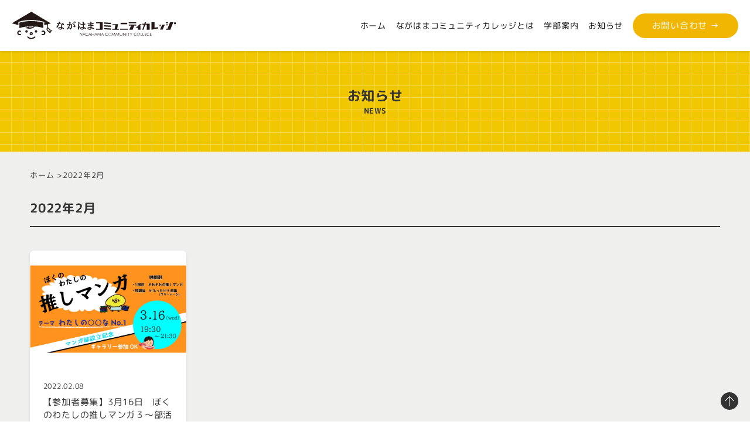

--- FILE ---
content_type: text/html; charset=UTF-8
request_url: https://nagahama-cc.com/2022/02/
body_size: 7131
content:
<!doctype html>
<html lang="ja">
<head>
<meta charset="UTF-8">
<meta name="viewport" content="width=device-width,initial-scale=1.0">



<link href="https://nagahama-cc.com/wp-content/themes/nagahama-cc/asset/css/common.css" rel="stylesheet" type="text/css">
<link href="https://nagahama-cc.com/wp-content/themes/nagahama-cc/asset/css/nav.css" rel="stylesheet" type="text/css">
<link href="https://nagahama-cc.com/wp-content/themes/nagahama-cc/asset/img/common/favicon.ico" rel="shortcut icon" >

<link rel="stylesheet" type="text/css" href="https://nagahama-cc.com/wp-content/themes/nagahama-cc/asset/css/blog.css" />
	
	

		<!-- All in One SEO 4.9.3 - aioseo.com -->
		<title>2月, 2022 | ながはまコミュニティカレッジ</title>
	<meta name="robots" content="noindex, max-image-preview:large" />
	<link rel="canonical" href="https://nagahama-cc.com/2022/02/" />
	<meta name="generator" content="All in One SEO (AIOSEO) 4.9.3" />
		<script type="application/ld+json" class="aioseo-schema">
			{"@context":"https:\/\/schema.org","@graph":[{"@type":"BreadcrumbList","@id":"https:\/\/nagahama-cc.com\/2022\/02\/#breadcrumblist","itemListElement":[{"@type":"ListItem","@id":"https:\/\/nagahama-cc.com#listItem","position":1,"name":"\u5bb6","item":"https:\/\/nagahama-cc.com","nextItem":{"@type":"ListItem","@id":"https:\/\/nagahama-cc.com\/2022\/#listItem","name":2022}},{"@type":"ListItem","@id":"https:\/\/nagahama-cc.com\/2022\/#listItem","position":2,"name":2022,"item":"https:\/\/nagahama-cc.com\/2022\/","nextItem":{"@type":"ListItem","@id":"https:\/\/nagahama-cc.com\/2022\/02\/#listItem","name":"02"},"previousItem":{"@type":"ListItem","@id":"https:\/\/nagahama-cc.com#listItem","name":"\u5bb6"}},{"@type":"ListItem","@id":"https:\/\/nagahama-cc.com\/2022\/02\/#listItem","position":3,"name":"02","previousItem":{"@type":"ListItem","@id":"https:\/\/nagahama-cc.com\/2022\/#listItem","name":2022}}]},{"@type":"CollectionPage","@id":"https:\/\/nagahama-cc.com\/2022\/02\/#collectionpage","url":"https:\/\/nagahama-cc.com\/2022\/02\/","name":"2\u6708, 2022 | \u306a\u304c\u306f\u307e\u30b3\u30df\u30e5\u30cb\u30c6\u30a3\u30ab\u30ec\u30c3\u30b8","inLanguage":"ja","isPartOf":{"@id":"https:\/\/nagahama-cc.com\/#website"},"breadcrumb":{"@id":"https:\/\/nagahama-cc.com\/2022\/02\/#breadcrumblist"}},{"@type":"Organization","@id":"https:\/\/nagahama-cc.com\/#organization","name":"\u306a\u304c\u306f\u307e\u30b3\u30df\u30e5\u30cb\u30c6\u30a3\u30ab\u30ec\u30c3\u30b8","description":"\u300c\u307f\u3093\u306a\u304c\u30bb\u30f3\u30bb\u30a4\u300d\u300c\u307f\u3093\u306a\u304c\u30bb\u30a4\u30c8\u300d","url":"https:\/\/nagahama-cc.com\/"},{"@type":"WebSite","@id":"https:\/\/nagahama-cc.com\/#website","url":"https:\/\/nagahama-cc.com\/","name":"\u306a\u304c\u306f\u307e\u30b3\u30df\u30e5\u30cb\u30c6\u30a3\u30ab\u30ec\u30c3\u30b8","description":"\u300c\u307f\u3093\u306a\u304c\u30bb\u30f3\u30bb\u30a4\u300d\u300c\u307f\u3093\u306a\u304c\u30bb\u30a4\u30c8\u300d","inLanguage":"ja","publisher":{"@id":"https:\/\/nagahama-cc.com\/#organization"}}]}
		</script>
		<!-- All in One SEO -->

<script type="text/javascript">
window._wpemojiSettings = {"baseUrl":"https:\/\/s.w.org\/images\/core\/emoji\/14.0.0\/72x72\/","ext":".png","svgUrl":"https:\/\/s.w.org\/images\/core\/emoji\/14.0.0\/svg\/","svgExt":".svg","source":{"concatemoji":"https:\/\/nagahama-cc.com\/wp-includes\/js\/wp-emoji-release.min.js?ver=6.3.7"}};
/*! This file is auto-generated */
!function(i,n){var o,s,e;function c(e){try{var t={supportTests:e,timestamp:(new Date).valueOf()};sessionStorage.setItem(o,JSON.stringify(t))}catch(e){}}function p(e,t,n){e.clearRect(0,0,e.canvas.width,e.canvas.height),e.fillText(t,0,0);var t=new Uint32Array(e.getImageData(0,0,e.canvas.width,e.canvas.height).data),r=(e.clearRect(0,0,e.canvas.width,e.canvas.height),e.fillText(n,0,0),new Uint32Array(e.getImageData(0,0,e.canvas.width,e.canvas.height).data));return t.every(function(e,t){return e===r[t]})}function u(e,t,n){switch(t){case"flag":return n(e,"\ud83c\udff3\ufe0f\u200d\u26a7\ufe0f","\ud83c\udff3\ufe0f\u200b\u26a7\ufe0f")?!1:!n(e,"\ud83c\uddfa\ud83c\uddf3","\ud83c\uddfa\u200b\ud83c\uddf3")&&!n(e,"\ud83c\udff4\udb40\udc67\udb40\udc62\udb40\udc65\udb40\udc6e\udb40\udc67\udb40\udc7f","\ud83c\udff4\u200b\udb40\udc67\u200b\udb40\udc62\u200b\udb40\udc65\u200b\udb40\udc6e\u200b\udb40\udc67\u200b\udb40\udc7f");case"emoji":return!n(e,"\ud83e\udef1\ud83c\udffb\u200d\ud83e\udef2\ud83c\udfff","\ud83e\udef1\ud83c\udffb\u200b\ud83e\udef2\ud83c\udfff")}return!1}function f(e,t,n){var r="undefined"!=typeof WorkerGlobalScope&&self instanceof WorkerGlobalScope?new OffscreenCanvas(300,150):i.createElement("canvas"),a=r.getContext("2d",{willReadFrequently:!0}),o=(a.textBaseline="top",a.font="600 32px Arial",{});return e.forEach(function(e){o[e]=t(a,e,n)}),o}function t(e){var t=i.createElement("script");t.src=e,t.defer=!0,i.head.appendChild(t)}"undefined"!=typeof Promise&&(o="wpEmojiSettingsSupports",s=["flag","emoji"],n.supports={everything:!0,everythingExceptFlag:!0},e=new Promise(function(e){i.addEventListener("DOMContentLoaded",e,{once:!0})}),new Promise(function(t){var n=function(){try{var e=JSON.parse(sessionStorage.getItem(o));if("object"==typeof e&&"number"==typeof e.timestamp&&(new Date).valueOf()<e.timestamp+604800&&"object"==typeof e.supportTests)return e.supportTests}catch(e){}return null}();if(!n){if("undefined"!=typeof Worker&&"undefined"!=typeof OffscreenCanvas&&"undefined"!=typeof URL&&URL.createObjectURL&&"undefined"!=typeof Blob)try{var e="postMessage("+f.toString()+"("+[JSON.stringify(s),u.toString(),p.toString()].join(",")+"));",r=new Blob([e],{type:"text/javascript"}),a=new Worker(URL.createObjectURL(r),{name:"wpTestEmojiSupports"});return void(a.onmessage=function(e){c(n=e.data),a.terminate(),t(n)})}catch(e){}c(n=f(s,u,p))}t(n)}).then(function(e){for(var t in e)n.supports[t]=e[t],n.supports.everything=n.supports.everything&&n.supports[t],"flag"!==t&&(n.supports.everythingExceptFlag=n.supports.everythingExceptFlag&&n.supports[t]);n.supports.everythingExceptFlag=n.supports.everythingExceptFlag&&!n.supports.flag,n.DOMReady=!1,n.readyCallback=function(){n.DOMReady=!0}}).then(function(){return e}).then(function(){var e;n.supports.everything||(n.readyCallback(),(e=n.source||{}).concatemoji?t(e.concatemoji):e.wpemoji&&e.twemoji&&(t(e.twemoji),t(e.wpemoji)))}))}((window,document),window._wpemojiSettings);
</script>
<style type="text/css">
img.wp-smiley,
img.emoji {
	display: inline !important;
	border: none !important;
	box-shadow: none !important;
	height: 1em !important;
	width: 1em !important;
	margin: 0 0.07em !important;
	vertical-align: -0.1em !important;
	background: none !important;
	padding: 0 !important;
}
</style>
	<link rel='stylesheet' id='wp-block-library-css' href='https://nagahama-cc.com/wp-includes/css/dist/block-library/style.min.css?ver=6.3.7' type='text/css' media='all' />
<link rel='stylesheet' id='aioseo/css/src/vue/standalone/blocks/table-of-contents/global.scss-css' href='https://nagahama-cc.com/wp-content/plugins/all-in-one-seo-pack/dist/Lite/assets/css/table-of-contents/global.e90f6d47.css?ver=4.9.3' type='text/css' media='all' />
<style id='classic-theme-styles-inline-css' type='text/css'>
/*! This file is auto-generated */
.wp-block-button__link{color:#fff;background-color:#32373c;border-radius:9999px;box-shadow:none;text-decoration:none;padding:calc(.667em + 2px) calc(1.333em + 2px);font-size:1.125em}.wp-block-file__button{background:#32373c;color:#fff;text-decoration:none}
</style>
<style id='global-styles-inline-css' type='text/css'>
body{--wp--preset--color--black: #000000;--wp--preset--color--cyan-bluish-gray: #abb8c3;--wp--preset--color--white: #ffffff;--wp--preset--color--pale-pink: #f78da7;--wp--preset--color--vivid-red: #cf2e2e;--wp--preset--color--luminous-vivid-orange: #ff6900;--wp--preset--color--luminous-vivid-amber: #fcb900;--wp--preset--color--light-green-cyan: #7bdcb5;--wp--preset--color--vivid-green-cyan: #00d084;--wp--preset--color--pale-cyan-blue: #8ed1fc;--wp--preset--color--vivid-cyan-blue: #0693e3;--wp--preset--color--vivid-purple: #9b51e0;--wp--preset--gradient--vivid-cyan-blue-to-vivid-purple: linear-gradient(135deg,rgba(6,147,227,1) 0%,rgb(155,81,224) 100%);--wp--preset--gradient--light-green-cyan-to-vivid-green-cyan: linear-gradient(135deg,rgb(122,220,180) 0%,rgb(0,208,130) 100%);--wp--preset--gradient--luminous-vivid-amber-to-luminous-vivid-orange: linear-gradient(135deg,rgba(252,185,0,1) 0%,rgba(255,105,0,1) 100%);--wp--preset--gradient--luminous-vivid-orange-to-vivid-red: linear-gradient(135deg,rgba(255,105,0,1) 0%,rgb(207,46,46) 100%);--wp--preset--gradient--very-light-gray-to-cyan-bluish-gray: linear-gradient(135deg,rgb(238,238,238) 0%,rgb(169,184,195) 100%);--wp--preset--gradient--cool-to-warm-spectrum: linear-gradient(135deg,rgb(74,234,220) 0%,rgb(151,120,209) 20%,rgb(207,42,186) 40%,rgb(238,44,130) 60%,rgb(251,105,98) 80%,rgb(254,248,76) 100%);--wp--preset--gradient--blush-light-purple: linear-gradient(135deg,rgb(255,206,236) 0%,rgb(152,150,240) 100%);--wp--preset--gradient--blush-bordeaux: linear-gradient(135deg,rgb(254,205,165) 0%,rgb(254,45,45) 50%,rgb(107,0,62) 100%);--wp--preset--gradient--luminous-dusk: linear-gradient(135deg,rgb(255,203,112) 0%,rgb(199,81,192) 50%,rgb(65,88,208) 100%);--wp--preset--gradient--pale-ocean: linear-gradient(135deg,rgb(255,245,203) 0%,rgb(182,227,212) 50%,rgb(51,167,181) 100%);--wp--preset--gradient--electric-grass: linear-gradient(135deg,rgb(202,248,128) 0%,rgb(113,206,126) 100%);--wp--preset--gradient--midnight: linear-gradient(135deg,rgb(2,3,129) 0%,rgb(40,116,252) 100%);--wp--preset--font-size--small: 13px;--wp--preset--font-size--medium: 20px;--wp--preset--font-size--large: 36px;--wp--preset--font-size--x-large: 42px;--wp--preset--spacing--20: 0.44rem;--wp--preset--spacing--30: 0.67rem;--wp--preset--spacing--40: 1rem;--wp--preset--spacing--50: 1.5rem;--wp--preset--spacing--60: 2.25rem;--wp--preset--spacing--70: 3.38rem;--wp--preset--spacing--80: 5.06rem;--wp--preset--shadow--natural: 6px 6px 9px rgba(0, 0, 0, 0.2);--wp--preset--shadow--deep: 12px 12px 50px rgba(0, 0, 0, 0.4);--wp--preset--shadow--sharp: 6px 6px 0px rgba(0, 0, 0, 0.2);--wp--preset--shadow--outlined: 6px 6px 0px -3px rgba(255, 255, 255, 1), 6px 6px rgba(0, 0, 0, 1);--wp--preset--shadow--crisp: 6px 6px 0px rgba(0, 0, 0, 1);}:where(.is-layout-flex){gap: 0.5em;}:where(.is-layout-grid){gap: 0.5em;}body .is-layout-flow > .alignleft{float: left;margin-inline-start: 0;margin-inline-end: 2em;}body .is-layout-flow > .alignright{float: right;margin-inline-start: 2em;margin-inline-end: 0;}body .is-layout-flow > .aligncenter{margin-left: auto !important;margin-right: auto !important;}body .is-layout-constrained > .alignleft{float: left;margin-inline-start: 0;margin-inline-end: 2em;}body .is-layout-constrained > .alignright{float: right;margin-inline-start: 2em;margin-inline-end: 0;}body .is-layout-constrained > .aligncenter{margin-left: auto !important;margin-right: auto !important;}body .is-layout-constrained > :where(:not(.alignleft):not(.alignright):not(.alignfull)){max-width: var(--wp--style--global--content-size);margin-left: auto !important;margin-right: auto !important;}body .is-layout-constrained > .alignwide{max-width: var(--wp--style--global--wide-size);}body .is-layout-flex{display: flex;}body .is-layout-flex{flex-wrap: wrap;align-items: center;}body .is-layout-flex > *{margin: 0;}body .is-layout-grid{display: grid;}body .is-layout-grid > *{margin: 0;}:where(.wp-block-columns.is-layout-flex){gap: 2em;}:where(.wp-block-columns.is-layout-grid){gap: 2em;}:where(.wp-block-post-template.is-layout-flex){gap: 1.25em;}:where(.wp-block-post-template.is-layout-grid){gap: 1.25em;}.has-black-color{color: var(--wp--preset--color--black) !important;}.has-cyan-bluish-gray-color{color: var(--wp--preset--color--cyan-bluish-gray) !important;}.has-white-color{color: var(--wp--preset--color--white) !important;}.has-pale-pink-color{color: var(--wp--preset--color--pale-pink) !important;}.has-vivid-red-color{color: var(--wp--preset--color--vivid-red) !important;}.has-luminous-vivid-orange-color{color: var(--wp--preset--color--luminous-vivid-orange) !important;}.has-luminous-vivid-amber-color{color: var(--wp--preset--color--luminous-vivid-amber) !important;}.has-light-green-cyan-color{color: var(--wp--preset--color--light-green-cyan) !important;}.has-vivid-green-cyan-color{color: var(--wp--preset--color--vivid-green-cyan) !important;}.has-pale-cyan-blue-color{color: var(--wp--preset--color--pale-cyan-blue) !important;}.has-vivid-cyan-blue-color{color: var(--wp--preset--color--vivid-cyan-blue) !important;}.has-vivid-purple-color{color: var(--wp--preset--color--vivid-purple) !important;}.has-black-background-color{background-color: var(--wp--preset--color--black) !important;}.has-cyan-bluish-gray-background-color{background-color: var(--wp--preset--color--cyan-bluish-gray) !important;}.has-white-background-color{background-color: var(--wp--preset--color--white) !important;}.has-pale-pink-background-color{background-color: var(--wp--preset--color--pale-pink) !important;}.has-vivid-red-background-color{background-color: var(--wp--preset--color--vivid-red) !important;}.has-luminous-vivid-orange-background-color{background-color: var(--wp--preset--color--luminous-vivid-orange) !important;}.has-luminous-vivid-amber-background-color{background-color: var(--wp--preset--color--luminous-vivid-amber) !important;}.has-light-green-cyan-background-color{background-color: var(--wp--preset--color--light-green-cyan) !important;}.has-vivid-green-cyan-background-color{background-color: var(--wp--preset--color--vivid-green-cyan) !important;}.has-pale-cyan-blue-background-color{background-color: var(--wp--preset--color--pale-cyan-blue) !important;}.has-vivid-cyan-blue-background-color{background-color: var(--wp--preset--color--vivid-cyan-blue) !important;}.has-vivid-purple-background-color{background-color: var(--wp--preset--color--vivid-purple) !important;}.has-black-border-color{border-color: var(--wp--preset--color--black) !important;}.has-cyan-bluish-gray-border-color{border-color: var(--wp--preset--color--cyan-bluish-gray) !important;}.has-white-border-color{border-color: var(--wp--preset--color--white) !important;}.has-pale-pink-border-color{border-color: var(--wp--preset--color--pale-pink) !important;}.has-vivid-red-border-color{border-color: var(--wp--preset--color--vivid-red) !important;}.has-luminous-vivid-orange-border-color{border-color: var(--wp--preset--color--luminous-vivid-orange) !important;}.has-luminous-vivid-amber-border-color{border-color: var(--wp--preset--color--luminous-vivid-amber) !important;}.has-light-green-cyan-border-color{border-color: var(--wp--preset--color--light-green-cyan) !important;}.has-vivid-green-cyan-border-color{border-color: var(--wp--preset--color--vivid-green-cyan) !important;}.has-pale-cyan-blue-border-color{border-color: var(--wp--preset--color--pale-cyan-blue) !important;}.has-vivid-cyan-blue-border-color{border-color: var(--wp--preset--color--vivid-cyan-blue) !important;}.has-vivid-purple-border-color{border-color: var(--wp--preset--color--vivid-purple) !important;}.has-vivid-cyan-blue-to-vivid-purple-gradient-background{background: var(--wp--preset--gradient--vivid-cyan-blue-to-vivid-purple) !important;}.has-light-green-cyan-to-vivid-green-cyan-gradient-background{background: var(--wp--preset--gradient--light-green-cyan-to-vivid-green-cyan) !important;}.has-luminous-vivid-amber-to-luminous-vivid-orange-gradient-background{background: var(--wp--preset--gradient--luminous-vivid-amber-to-luminous-vivid-orange) !important;}.has-luminous-vivid-orange-to-vivid-red-gradient-background{background: var(--wp--preset--gradient--luminous-vivid-orange-to-vivid-red) !important;}.has-very-light-gray-to-cyan-bluish-gray-gradient-background{background: var(--wp--preset--gradient--very-light-gray-to-cyan-bluish-gray) !important;}.has-cool-to-warm-spectrum-gradient-background{background: var(--wp--preset--gradient--cool-to-warm-spectrum) !important;}.has-blush-light-purple-gradient-background{background: var(--wp--preset--gradient--blush-light-purple) !important;}.has-blush-bordeaux-gradient-background{background: var(--wp--preset--gradient--blush-bordeaux) !important;}.has-luminous-dusk-gradient-background{background: var(--wp--preset--gradient--luminous-dusk) !important;}.has-pale-ocean-gradient-background{background: var(--wp--preset--gradient--pale-ocean) !important;}.has-electric-grass-gradient-background{background: var(--wp--preset--gradient--electric-grass) !important;}.has-midnight-gradient-background{background: var(--wp--preset--gradient--midnight) !important;}.has-small-font-size{font-size: var(--wp--preset--font-size--small) !important;}.has-medium-font-size{font-size: var(--wp--preset--font-size--medium) !important;}.has-large-font-size{font-size: var(--wp--preset--font-size--large) !important;}.has-x-large-font-size{font-size: var(--wp--preset--font-size--x-large) !important;}
.wp-block-navigation a:where(:not(.wp-element-button)){color: inherit;}
:where(.wp-block-post-template.is-layout-flex){gap: 1.25em;}:where(.wp-block-post-template.is-layout-grid){gap: 1.25em;}
:where(.wp-block-columns.is-layout-flex){gap: 2em;}:where(.wp-block-columns.is-layout-grid){gap: 2em;}
.wp-block-pullquote{font-size: 1.5em;line-height: 1.6;}
</style>
<link rel='stylesheet' id='contact-form-7-css' href='https://nagahama-cc.com/wp-content/plugins/contact-form-7/includes/css/styles.css?ver=5.2.2' type='text/css' media='all' />
<link rel='stylesheet' id='contact-form-7-confirm-css' href='https://nagahama-cc.com/wp-content/plugins/contact-form-7-add-confirm/includes/css/styles.css?ver=5.1' type='text/css' media='all' />
<script type='text/javascript' src='https://nagahama-cc.com/wp-includes/js/jquery/jquery.min.js?ver=3.7.0' id='jquery-core-js'></script>
<script type='text/javascript' src='https://nagahama-cc.com/wp-includes/js/jquery/jquery-migrate.min.js?ver=3.4.1' id='jquery-migrate-js'></script>
<link rel="https://api.w.org/" href="https://nagahama-cc.com/wp-json/" /><link rel="EditURI" type="application/rsd+xml" title="RSD" href="https://nagahama-cc.com/xmlrpc.php?rsd" />
<meta name="generator" content="WordPress 6.3.7" />
</head>
<body>

	
<div id="container">

<header id="top-head">
	

	
		<div id="mobile-head">
        
        <div class="header_inner">
        
            <div class="logo"><a href="https://nagahama-cc.com/"><img src="https://nagahama-cc.com/wp-content/themes/nagahama-cc/asset/img/common/logo.svg" alt="ながはまコミュニティカレッジ"></a></div>
            
        </div>
          
			<div id="nav-toggle">
				<div>
					<span></span>
					<span></span>
					<span></span>
				</div>
			</div>
		</div>

       <div class="global_bg">
		<nav id="global-nav">
			<ul>
				<li class="current"><a href="https://nagahama-cc.com/">ホーム</a></li>
				<li><a href="https://nagahama-cc.com/#about">ながはまコミュニティカレッジとは</a></li>
				<li><a href="https://nagahama-cc.com/#guide">学部案内</a></li>
                <li><a href="/news">お知らせ</a></li>
			</ul>
			<div class="btn"><a href="/contact">お問い合わせ <span>→</span></a></div>
				
		</nav>
       </div>
     
</header><!--header end-->



<div id="lower">



<div class="main_tit">
    
     <div class="tit">
		 <h2>お知らせ<span>NEWS</span></h2>
	 </div>
    
</div>

	


<!-------- News archive -------->
<section id="news_archive">
	
	<div class="box1200">
	<div class="box-sp">
		
	<div id="breadcrumbs">
    <p><a href="https://nagahama-cc.com">ホーム</a> &gt; </p>
    <p>
				2022年2月	</p>
</div><!--#breadcrumb-->		
		

			<div class="archive_tit">2022年2月</div>
	
		
	<ul>
	    	    <li>
				<a href="https://nagahama-cc.com/manga3/" title="【参加者募集】3月16日　ぼくのわたしの推しマンガ３～部活動結成記念の回">
					
										<div class="photo"><img width="2560" height="1430" src="https://nagahama-cc.com/wp-content/uploads/2022/02/マンガ３バナー改１-scaled.jpg" class="attachment-post-thumbnail size-post-thumbnail wp-post-image" alt="" decoding="async" srcset="https://nagahama-cc.com/wp-content/uploads/2022/02/マンガ３バナー改１-scaled.jpg 2560w, https://nagahama-cc.com/wp-content/uploads/2022/02/マンガ３バナー改１-300x168.jpg 300w, https://nagahama-cc.com/wp-content/uploads/2022/02/マンガ３バナー改１-1024x572.jpg 1024w, https://nagahama-cc.com/wp-content/uploads/2022/02/マンガ３バナー改１-768x429.jpg 768w, https://nagahama-cc.com/wp-content/uploads/2022/02/マンガ３バナー改１-1536x858.jpg 1536w, https://nagahama-cc.com/wp-content/uploads/2022/02/マンガ３バナー改１-2048x1144.jpg 2048w" sizes="(max-width: 2560px) 100vw, 2560px" /></div>
					
										
					<div class="text">
			    		<div class="date">2022.02.08</div>
                		<h3>【参加者募集】3月16日　ぼくのわたしの推しマンガ３～部活動結成記念の回</h3>
					</div>
				</a>
            </li>			
				</ul>
		
			
		
		</div>
		</div>
	
	</section>
<!-------- News archive end -------->
	
	
	
<!-------- Footer Contact end -------->
	<section id="footer_contact">
		
		<div class="box1200">
			<div class="box-sp">
			
		 <div class="tit"><h2>お問い合わせ<span>CONTACT</span></h2></div>
		
		<h3><span>ながはまコミュニティカレッジに<br class="br-sp">参加しませんか?</span></h3>
		
		
		<p>ただいま、ながはまコミュニティカレッジでは、センセイになりたい・企画したい方を募集しております。</p>
		<p>学びを通じて仲間を増やしたい！<br class="br-sp">まちにつながりを作りたい！</p>
		<p>あなたの思いをコミュニティカレッジで<br class="br-sp">叶えてみませんか?</p>
		<span class="ftS">※新型コロナウィルス感染症拡大防止のため<br class="br-sp">オンライン企画の募集です。</span>
		
<p class="more_btn"><a href="/contact">お問い合わせはこちら →</a></p>
		

				</div>
			</div>
		
	</section>
<!-------- Footer Contact end -------->
	


</div>




<!-------- footer -------->
<p class="pagetop"><a href="#top"></a></p>

<div class="footer_area">
  	
	<div class="box1200">
	<div class="box-sp">
	  
   
           
		
		<ul>
			<li>
    			<div class="footer_logo"><a href="https://nagahama-cc.com/"><img src="https://nagahama-cc.com/wp-content/themes/nagahama-cc/asset/img/common/logo_en.svg" alt="ながはまコミュニティカレッジ"></a></div>
			</li>
			<li>
		<p class="address_text">【場所】さざなみタウン<br>滋賀県長浜市高田町12－34 <br class="br-sp">旧市役所 跡地 <span class="map_btn"><a href="https://goo.gl/maps/rg2W885Hp19gRFAW6" target="_blank">MAP</a></span></p>
		
		<p class="name_text">【主催】ながはまコミュニティカレッジ実行委員会</p>
		
		
		<p class="tel_text">お電話でのお問い合わせはこちら</p>
 		<p><span class="tel_num"><a href="tel:0749-65-6525">0749-65-6525</a></span></p>
		
		<p class="name_text">事務局：ながはま市民協働センター</p>
				
		<div class="sns_btn">
	  		<ul>
		  		<li><a href="https://www.facebook.com/nagahamaCC" target="_blank"><img src="https://nagahama-cc.com/wp-content/themes/nagahama-cc/asset/img/common/sns_icon_01.svg" alt="ながはまコミュニティカレッジのfacebook"></a></li>
		  		<li><a href="https://twitter.com/n_comcolle" target="_blank"><img src="https://nagahama-cc.com/wp-content/themes/nagahama-cc/asset/img/common/sns_icon_02.svg" alt="ながはまコミュニティカレッジのTwitter"></a></li>
		  		<li><a href="https://www.instagram.com/nagahama.communitycollege/" target="_blank"><img src="https://nagahama-cc.com/wp-content/themes/nagahama-cc/asset/img/common/sns_icon_03.svg" alt="ながはまコミュニティカレッジのInstagram"></a></li>
				<li><a href="https://www.youtube.com/channel/UCWRkyVCuQ2S6ETkkx4aJ5tQ/featured" target="_blank"><img src="https://nagahama-cc.com/wp-content/themes/nagahama-cc/asset/img/common/sns_icon_04.svg" alt="ながはまコミュニティカレッジのYoutube"></a></li>
	  		</ul>
		</div>
				
			</li>
		</ul>
		


	</div>
		</div>
  
</div>
<!-------- footer end -------->
 
 
<!-------- copyright -------->
<div class="copyright_area">
<div class="box1200">
	<div class="box-sp">

<div id="copyright">
	<p>&copy;2026 ながはまコミュニティカレッジ</p>
</div>

</div>
	</div>
</div>
<!-------- copyright end -------->




</div><!-------- container end -------->



<script src="https://code.jquery.com/jquery-1.11.2.min.js" type="text/javascript"></script>
<script src="https://nagahama-cc.com/wp-content/themes/nagahama-cc/asset/js/toggle.js"></script>
<script src="https://nagahama-cc.com/wp-content/themes/nagahama-cc/asset/js/pagetop.js"></script>




 
<script type="text/javascript">
  if(jQuery('.wpcf7').length){　//formのclassが存在するか判定
    var wpcf7Elm = document.querySelector( '.wpcf7' );
    wpcf7Elm.addEventListener( 'wpcf7mailsent', function( event ) {
     location.replace('https://nagahama-cc.com/contact/thanks/');
   }, false );
  }
</script>
<script type='text/javascript' id='contact-form-7-js-extra'>
/* <![CDATA[ */
var wpcf7 = {"apiSettings":{"root":"https:\/\/nagahama-cc.com\/wp-json\/contact-form-7\/v1","namespace":"contact-form-7\/v1"}};
/* ]]> */
</script>
<script type='text/javascript' src='https://nagahama-cc.com/wp-content/plugins/contact-form-7/includes/js/scripts.js?ver=5.2.2' id='contact-form-7-js'></script>
<script type='text/javascript' src='https://nagahama-cc.com/wp-includes/js/jquery/jquery.form.min.js?ver=4.3.0' id='jquery-form-js'></script>
<script type='text/javascript' src='https://nagahama-cc.com/wp-content/plugins/contact-form-7-add-confirm/includes/js/scripts.js?ver=5.1' id='contact-form-7-confirm-js'></script>
</body>
</html>

--- FILE ---
content_type: text/css
request_url: https://nagahama-cc.com/wp-content/themes/nagahama-cc/asset/css/common.css
body_size: 2907
content:
@charset "utf-8";




@media screen and (min-width: 960px){	
    .br-pc { display:block; }
    .br-sp { display:none; }
	}

@media screen and (max-width: 959px){	
    .br-pc { display:none; }
    .br-sp { display:block; }
	}



/* フォント
--------------------------------*/

@font-face {
	font-family: 'M_PLUS_Rounded_1c';
	font-weight: 400;
	font-style: normal;
	src: url('../font/M_PLUS_Rounded_1c/MPLUSRounded1c-Regular.ttf') format('truetype');
}
@font-face {
	font-family: 'M_PLUS_Rounded_1c';
	font-weight: 700;
	font-style: normal;
	src: url('../font/M_PLUS_Rounded_1c/MPLUSRounded1c-Bold.ttf') format('truetype');
}
@font-face {
	font-family: 'M_PLUS_Rounded_1c';
	font-weight: 900;
	font-style: normal;
	src: url('../font/M_PLUS_Rounded_1c/MPLUSRounded1c-Black.ttf') format('truetype');
}


.ftL{
	font-size: 30px;
	line-height: 1.6;
	}

.ftM{
	font-size: 15px;
	line-height: 1.6;
	}

.ftS{
	font-size: 13px;
	line-height: 1.6;
	}


@media screen and (max-width: 959px){
.ftL{
	font-size: 24px;
	}

.ftM{
	font-size: 13px;
	}

.ftS{
	font-size: 10px;
	}

}

/* 共通
--------------------------------*/

html {
    font-size: 62.5%;
	}

body {
	background:#fff;
	font-size: 15px;
	color:#333333;
    letter-spacing: 0.1em;
    font-feature-settings: "palt";
	letter-spacing: 0.05em;
    font-family: 'M_PLUS_Rounded_1c';
	}

a{
	color:#333;
    text-decoration:none;
	}

a:hover{
	color:#1c7aca;
	}

.contents_inner{
	max-width:1280px;
	overflow:hidden;
	margin:0 auto;
	padding: 0px;
	}

/* -------------------------------------------------
	box
------------------------------------------------- */

.box1200 {
	width: 92%;
	max-width: 1200px;
	margin: 0 auto;
	position: relative;
}

@media screen and (max-width:767px) {
	.box1200 {
		width: auto;
	}
	.box-sp {
		margin: 0 20px 0px;
		position: relative;
	}
}


/* 共通 Tit
--------------------------------*/

.main_tit{
	background:url("../img/common/bg_check.gif") #f1c701;
	text-align: center;
	padding: 60px 0;
	}

.tit span{
	display: block;
	font-size: 13px;
	}

.icon img{
	margin: 0 auto;
	display: block;
	width: 40px;
	margin-bottom: 20px;
	}

@media screen and (max-width:767px) {
	.main_tit{
	padding: 40px 0;
	}
}


/* はんくず
--------------------------------*/
#breadcrumbs{
	display: flex;
	margin-bottom: 40px;
	}

#breadcrumbs p{
	margin: 0 !important;
	font-size: 13px !important;
	line-height: 0 !important;
	}

/* 共通 背景
--------------------------------*/
#contents{
    background: #ffffff;
	max-width:1080px;
	overflow:hidden;
	margin: 0 auto 40px;
	padding: 40px;
    }

#contents p{
    line-height: 1.8em;
    }


.cap{
    padding: 20px 0;
    text-align: center;
    font-size: 12px;
    color: #666666;
    }


/* カテゴリーアイコン
--------------------------------*/
.cate01{
	background:#cc0000;
	color:#FFFFFF;
	font-size: 10px;
    padding: 4px 10px;
	}

.cate02{
	background:#0073cc;
	color:#FFFFFF;
	font-size: 10px;
    padding: 4px 10px;
	}
	
.cate03{
	background:#5a9e11;
	color:#FFFFFF;
	font-size: 10px;
    padding: 4px 10px;
	}
	
.cate04{
	background:#dd750f;
	color:#FFFFFF;
	font-size: 10px;
    padding: 4px 10px;
	}



/* Footer Contact
--------------------------------*/
#footer_contact{
	background: #333;
	text-align: center;
	color: #fff;
	padding: 40px 0 20px;
	}

#footer_contact .tit h2 {
    font-size: 28px;
    margin-bottom: 40px;
	text-align: center;
	}

#footer_contact p{
	font-size: 15px;
	margin-bottom: 20px;
	}

#footer_contact h3{
	margin-bottom: 20px;
	font-size: 21px;
	}

#footer_contact h3 span {
    position: relative;
    display: inline-block;
    padding: 0 35px;
    color: #f1c701;
    }

#footer_contact h3 span:before {
    content: '';
    position: absolute;
    top: 50%;
    display: inline-block;
    width: 40px;
    height: 2px;
    background-color: #fff;
    -webkit-transform: rotate(55deg);
    transform: rotate(55deg);
    }

#footer_contact h3 span:after {
    content: '';
    position: absolute;
    top: 50%;
    display: inline-block;
    width: 40px;
    height: 2px;
    background-color: #fff;
    -webkit-transform: rotate(-55deg);
    transform: rotate(-55deg);
    }

#footer_contact h3 span:before {
    left:0;
    }

#footer_contact h3 span:after {
    right: 0;
    }



#footer_contact .more_btn a{
	max-width: 220px;
	text-align: center;
	color: #ffffff; 
    background: #f1b601;
	margin: 30px auto 0;
	padding: 10px 0px;
	display: block;
    position: relative;
	border-radius: 50px;
	}

#footer_contact .more_btn a:hover{
	color: #FFFFFF; 
	background:#f5d84e;
	-webkit-box-sizing: border-box;
    -moz-box-sizing: border-box;
    box-sizing: border-box;
    -webkit-transition: all .5s;
    transition: all .5s;
	}














@media only screen and (max-width: 959px) {

    
/* Footer Contact 
--------------------------------*/
	
	#footer_contact  .contents_inner{
	    margin: 0 10px;
	}
	
	#footer_contact .tit h2 {
    	font-size: 21px;
	    margin-bottom: 20px;
		line-height: 1.4;
	}
	
	#footer_contact h3 {
    	font-size: 15px;
		letter-spacing: 0;
	}
	
	#footer_contact p{
		font-size: 13px;
		line-height: 1.8;
	}

	
}


	
/* Footer
--------------------------------*/
.footer_area{
	background: #fff;
	text-align: center;
	padding: 40px 0; 
	}


.footer_logo img{
    width: 130px;
    padding-bottom: 20px;
    }



.footer_contact .map_btn a{
	display: inline-block;
    text-align: right;
    color: #333;
	border: solid 1px #333; 
    border-radius: 50px;
    padding: 1px 10px;
    font-size: 10px; font-size: 1.0rem; /*10px*/
    line-height: 1.2;
	}

.footer_contact .map_btn a:hover{
	color: #111111;
	background: #FFFFFF;
	-webkit-box-sizing: border-box;
    -moz-box-sizing: border-box;
    box-sizing: border-box;
    -webkit-transition: all .5s;
    transition: all .5s;
	}

.address_text{
    font-size: 15px; 
	margin-bottom: 20px;
    }

.name_text{
    font-size: 15px; 
	margin-bottom: 20px;
    }

.tel_text{
    font-size: 13px;
	font-weight: bold;
	background: #333;
	color: #fff;
	padding: 4px 15px;
	display: inline-block;
	border-radius: 50px;
    }

.tel_num{
	font-size: 30px;
    font-weight: bold;
	}

.tel_num a{
	color: #333;
	}

 
.sns_btn ul {
	display: flex;
    flex-wrap: wrap;
    justify-content: center;
    margin: 0px 0 0px 0;
	}
 
.sns_btn li {
	width: 30px;
	margin: 0 10px;
	}



/* Pagetop
--------------------------------*/
.pagetop {
    position: fixed;
    bottom: 20px;
    right: 20px;
	z-index: 1500;
	}

.pagetop a {
	background:url(../img/common/pagetop.svg) no-repeat #333;
	background-size: 30px;
    text-decoration: none;
    border-radius: 50%;
    color: #fff;
    width: 30px;
	height: 30px;
    display: block;
	}
	
.pagetop a:hover {
	opacity:0.5;
	}


/* Copyright
--------------------------------*/

.copyright_area{
	overflow:hidden; 
	background: #fff;
    padding: 0 0 40px 0;
	color: #333;
	text-align: center;
	font-size: 13px;
    letter-spacing: .1em;
	}

#copyright{
	padding: 20px 0;
	}





@media only screen and (max-width: 959px) {

/* 共通 Tit
--------------------------------*/
.tit_area{
	padding-top:104px;
    background-size: 20%;
	}

.tit_area_inner{
	margin:0;
	}
 
/* 共通 帯
--------------------------------*/
.tit h3 {
    margin-bottom: 20px;
	}
    
/* ぱんくず
--------------------------------*/
#breadcrumbs{
	display: none;
	}
    
/* 共通 背景
--------------------------------*/
#contents{
    margin: 0px;
    padding: 20px;
    }
    
    
    
    
/* Footer
--------------------------------*/
	
.footer_area {
	padding: 40px 0 0;
	}
	
.footer_area .contents_inner {
    margin: 0 10px;
	}
	
.footer_logo img{
	max-width: 120px;
	}

.address_text{
    font-size: 13px; 
    }

.name_text{
    font-size: 11px; 
    }

.tel_text{
    font-size: 13px;
    }

.tel_num{
	font-size: 30px;
    margin-bottom: 5px;
    display: block;
	}
	
/* Copyright
--------------------------------*/
.copyright_area{
	font-size: 11px;
	padding: 0 ;
	}
	
	
	
	
	
	
    
}







/* Reset
--------------------------------*/

html, body, div, span, applet, object, iframe,
h1, h2, h3, h4, h5, h6, p, blockquote, pre,
a, abbr, acronym, address, big, cite, code,
del, dfn, em, img, ins, kbd, q, s, samp,
small, strike, sub, sup, tt, var,
b, u, i, center,
dl, dt, dd, ol, ul, li,
fieldset, form, label, legend,
table, caption, tbody, tfoot, thead, tr, th, td,
article, aside, canvas, details, embed, 
figure, figcaption, footer, header, hgroup, 
menu, nav, output, ruby, section, summary,
time, mark, audio, video {
	margin: 0;
	padding: 0;
	border: 0;
	vertical-align: baseline;
	list-style: none;
	}

/* HTML5 display-role reset for older browsers */
article, aside, details, figcaption, figure, 
footer, header, hgroup, menu, nav, section {
	display: block;
	}
	
ol, ul, li{
	list-style: none;
	}

blockquote, q {
	quotes: none;
	}
	
blockquote:before, blockquote:after,
q:before, q:after {
	content: '';
	content: none;
	}
	
table {
	border-collapse: collapse;
	border-spacing: 0;
	}

img{
	vertical-align: bottom;
	max-width: 100%;
	width /***/:auto; height: auto;
	}

.mT10{margin-top:10px;}
.mT15{margin-top:15px;}
.mT20{margin-top:20px;}
.mT25{margin-top:25px;}
.mT30{margin-top:30px;}
.mT35{margin-top:35px;}
.mT40{margin-top:40px;}
.mT45{margin-top:45px;}
.mT50{margin-top:50px;}
.mT55{margin-top:55px;}
.mT60{margin-top:60px;}

.mR10{margin-right:10px;}
.mR15{margin-right:15px;}
.mR20{margin-right:20px;}
.mR25{margin-right:25px;}
.mR30{margin-right:30px;}
.mR35{margin-right:35px;}
.mR40{margin-right:40px;}
.mR45{margin-right:45px;}
.mR50{margin-right:50px;}
.mR55{margin-right:55px;}
.mR60{margin-right:60px;}

.mB10{margin-bottom:10px;}
.mB15{margin-bottom:15px;}
.mB20{margin-bottom:20px;}
.mB25{margin-bottom:25px;}
.mB30{margin-bottom:30px;}
.mB35{margin-bottom:35px;}
.mB40{margin-bottom:40px;}
.mB45{margin-bottom:45px;}
.mB50{margin-bottom:50px;}
.mB55{margin-bottom:55px;}
.mB60{margin-bottom:60px;}

.mL10{margin-left:10px;}
.mL15{margin-left:15px;}
.mL20{margin-left:20px;}
.mL25{margin-left:25px;}
.mL30{margin-left:30px;}
.mL35{margin-left:35px;}
.mL40{margin-left:40px;}
.mL45{margin-left:45px;}
.mL50{margin-left:50px;}
.mL55{margin-left:55px;}
.mL60{margin-left:60px;}

.mTB25{margin-top:25px;margin-bottom:25px;}
.mTB50{margin-top:50px;margin-bottom:50px;}

.pT10{padding-top:10px;}
.pT15{padding-top:15px;}
.pT20{padding-top:20px;}
.pT25{padding-top:25px;}
.pT30{padding-top:30px;}
.pT35{padding-top:35px;}
.pT40{padding-top:40px;}
.pT45{padding-top:45px;}
.pT50{padding-top:50px;}
.pT60{padding-top:60px;}

.pR10{padding-right:10px;}
.pR15{padding-right:15px;}
.pR20{padding-right:20px;}
.pR25{padding-right:25px;}
.pR30{padding-right:30px;}
.pR35{padding-right:35px;}
.pR40{padding-right:40px;}
.pR45{padding-right:45px;}
.pR50{padding-right:50px;}
.pR55{padding-right:55px;}
.pR60{padding-right:60px;}

.pB10{padding-bottom:10px;}
.pB15{padding-bottom:15px;}
.pB20{padding-bottom:20px;}
.pB25{padding-bottom:25px;}
.pB30{padding-bottom:30px;}
.pB35{padding-bottom:35px;}
.pB40{padding-bottom:40px;}
.pB45{padding-bottom:45px;}
.pB50{padding-bottom:50px;}
.pB55{padding-bottom:55px;}
.pB60{padding-bottom:60px;}

.pL10{padding-left:10px;}
.pL15{padding-left:15px;}
.pL20{padding-left:20px;}
.pL25{padding-left:25px;}
.pL30{padding-left:30px;}
.pL35{padding-left:35px;}
.pL40{padding-left:40px;}
.pL45{padding-left:45px;}
.pL50{padding-left:50px;}
.pL55{padding-left:55px;}
.pL60{padding-left:60px;}

*, *:before, *:after {
    -webkit-box-sizing: border-box;
       -moz-box-sizing: border-box;
         -o-box-sizing: border-box;
        -ms-box-sizing: border-box;
            box-sizing: border-box;
}

--- FILE ---
content_type: text/css
request_url: https://nagahama-cc.com/wp-content/themes/nagahama-cc/asset/css/nav.css
body_size: 1484
content:
@charset "utf-8";



/* Navigation
--------------------------------*/
#top-head {
	z-index:1000;	
	}

.global_bg{
    margin-left: auto;
    padding: 0;
    }

#global-nav{
	clear: both;
	max-width:1080px;
	overflow:hidden;
	margin:0 auto;
	}







@media only screen and (min-width: 960px) {

#top-head{
	overflow:hidden;
	width: 100%;
    position:relative;
    z-index:1000;
	background: #FFFFFF;
	box-shadow: 0 2px 4px rgba(0,0,0,.1);
	display: flex;
    align-items: center;
	/*position: fixed;*/
	}

.header_inner{
	padding: 20px 20px 20px;
	overflow: hidden;
	}

#top-head .logo img{
	width: 280px;
    display: block;
	}
	






#global-nav ul{
    display: flex;
    justify-content: center;
    position: absolute;
    right: 200px;
    top: 20px;
	}
	
#global-nav ul li{
	margin: 1em 1.2em 1em 0;
	font-size: 14px; font-size: 1.4rem; /*14px*/
	position: relative;
	}
	
#global-nav ul li:first-child{
	border-left:none;
	}
	
#global-nav ul li a {
	line-height:1.4;
	display:block;
    color: #111;
	}

#global-nav ul li a:after {
  position: absolute;
  bottom: -10px;
  left: 0;
  content: '';
  width: 100%;
  height: 3px;
  background: #fabe00;
  opacity: 0;
  visibility: hidden;
  transition: .3s;
}

#global-nav ul li a:hover:after {
  bottom: -6px;
  opacity: 1;
  visibility: visible;
}	

#global-nav .btn{
    padding-right: 20px;
	}
	
#global-nav .btn a{
	width: 180px;
	display:inline-block;
	text-align: center;
	color: #ffffff; 
    background: #f1b601;
	margin: 0px auto;
	padding: 10px 15px;
	display: block;
    position: relative;
	border-radius: 50px;
	}

#global-nav .btn a:hover{
	color: #FFFFFF; 
	background: #f1dd01;
	-webkit-box-sizing: border-box;
    -moz-box-sizing: border-box;
    box-sizing: border-box;
    -webkit-transition: all .5s;
    transition: all .5s;
	}



	
	

}


@media only screen and (max-width: 959px) {
    
    .global_bg_wrap{
        background: none;
        }

    .global_bg{
        background: none;
        border: none;
        }
    
	#global-nav ul li span{
		display:none;
		}
	
	#global-nav .btn span{
		display: none;
		}
	
	#global-nav .btn a{
		width: 100%;
    	display: block;
    	color: #fff;
    	padding: 10px 0;
    	background: #333;
		}
	
	#global-nav .btn a:hover {
		background:#666;
		}
	
	
	}
	
/* Toggle Button
--------------------------------*/
#nav-toggle {
	display: none;
	position: absolute;
	right: 20px;
	top: 20px;
	width: 24px;
	height: 24px;
	cursor: pointer;
	z-index: 101;
	clear:both;
	}

#nav-toggle div {
	position: relative;
	}
	
#nav-toggle span {
	display: block;
	position: absolute;
	height: 2px;
	width: 100%;
	background: #111111;
	left: 0;
	-webkit-transition: .35s ease-in-out;
	-moz-transition: .35s ease-in-out;
	transition: .35s ease-in-out;
	}
	
#nav-toggle span:nth-child(1) {
	top: 0;
	}
	
#nav-toggle span:nth-child(2) {
	top: 9px;
	}
	
#nav-toggle span:nth-child(3) {
	top: 18px;
	}


@media only screen and (max-width: 959px) {

	
#top-head {
	width: 100%;
	padding: 0;
	}
	
#top-head {
	position: fixed;
	margin-top: 0px;
	}


/* Fixed reset */
#mobile-head {
	width: 100%;
	z-index: 999;
	position: relative;
	background: #FFFFFF;
	}

#top-head .logo {
	width: 180px;
	padding: 15px 0 15px 0;
	margin:0 auto;
	}

.header_contact{
	display: none;
	}

#global-nav {
	position: absolute;
	/* 開いてないときは画面外に配置 */
	top: -496px;
	width: 100%;
	text-align: center;
	padding: 0;
	-webkit-transition: .5s ease-in-out;
	-moz-transition: .5s ease-in-out;
	transition: .5s ease-in-out;
	}
	
#global-nav ul {
	list-style: none;
	position: static;
	right: 0;
	bottom: 0;
	border-bottom:none;
	}
	
#global-nav ul li {
	width: 100%;
	display: block;
	position: static;
	border-bottom: solid 1px #666;
	font-size: 15px;
	}

#global-nav ul li img{
	display:none;
	}

#global-nav ul li a:before {
    content: attr(data-label);
	}

#global-nav ul li a {
	width: 100%;
	display: block;
	color: #fff;
	padding: 10px 0;
	background:#333;
	}
	
#global-nav ul li a:hover {
	background:#666;
	}
	
#nav-toggle {
	display: block;
	}

/* #nav-toggle 切り替えアニメーション */
.open #nav-toggle span:nth-child(1) {
	top: 11px;
	-webkit-transform: rotate(315deg);
	-moz-transform: rotate(315deg);
	transform: rotate(315deg);
	}
	
.open #nav-toggle span:nth-child(2) {
	width: 0;
	left: 50%;
	}
	
.open #nav-toggle span:nth-child(3) {
	top: 11px;
	-webkit-transform: rotate(-315deg);
	-moz-transform: rotate(-315deg);
	transform: rotate(-315deg);
	}
	
/* #global-nav スライドアニメーション */
.open #global-nav {
	/* #global-nav top + #mobile-head height */
	-moz-transform: translateY(556px);
	-webkit-transform: translateY(556px);
	transform: translateY(556px);
	}

#footer-nav{
	display: none;
	}





}


--- FILE ---
content_type: text/css
request_url: https://nagahama-cc.com/wp-content/themes/nagahama-cc/asset/css/blog.css
body_size: 2597
content:
@charset "utf-8";

#lower{
	
	}


#news_post{
	background:#efefed;
	padding: 40px 0;
    overflow: hidden;
	}

#news_post #news_contents{
	display: flex;
	background:#fff;
    border-radius: 8px;
	padding: 40px;
	box-shadow: 0 2px 4px rgba(0,0,0,.1);
	}


#news_post #main {
 	width: calc( 100% - 300px );
	margin-right: 40px;
	}

#news_post #main .date_cate_area{
	display: flex;
	align-items: center;
	}

#news_post #main .date{
	margin-right: 10px;
	margin-bottom: 10px;
	font-size: 13px;
	}

#news_post #main .cate{
	margin-bottom: 10px;
	padding: 4px 8px;
	font-size: 11px;
	border-radius: 3px;
	}

#news_post #main .cate a{
	color: #fff;
	}

/*カテゴリー*/

#news_post #main .date_cate_area .news{
	background: #c00;
	}

#news_post #main .date_cate_area .machi-gakubu{
	background: #f1b601;
	}

#news_post #main .date_cate_area .online-gakubu{
	background: #f1b601;
	}

#news_post #main .date_cate_area .gakuensai{
	background: #f1b601;
	}

	
#news_post #main .date_cate_area .other{
	background: #333;
	}


#news_post #main h1{
	font-size: 21px;
	margin-bottom: 20px;
	padding-bottom: 15px;
	border-bottom: solid 2px #333;
	line-height: 1.6;
	}

#news_post #main h2{
	font-size: 18px;
	margin-top: 80px;
	margin-bottom: 40px;
	padding-bottom: 20px;
    color: #333;
	line-height: 1.9;
	background: #f3f3f3;
    border-left: solid #f1b601 5px;
    padding: 14px 12px;
    border-bottom: solid 2px #dadada;
    clear: both;
	}

#news_post #main h3{
	font-size: 18px;
	margin-top: 80px;
	margin-bottom: 40px;
	border-left: solid 5px #f1b601;
    padding: 10px 10px 10px 20px;
	line-height: 1.9;
	}

#news_post #main p {
    margin-bottom: 20px;
    font-size: 15px;
    line-height: 1.9;
	}

#news_post #main img {
	margin: 20px auto 40px;
	display: block;
	}

#news_post #main .cap{
	margin-top: -40px;
	margin-bottom: 0px;
	font-size: 13px;
	text-align: center;
	color: #aaa;
	}

#news_post #main .mrk_yellow{
	background:linear-gradient(transparent 70%, yellow 70%);
	font-weight: 600;
	font-size: 15px;
	}



#news_post blockquote {
    background-color: #f3f3f3;
    border-radius: 4px;
	margin-top: 40px;
    margin-bottom: 40px;
    padding: 40px 40px 20px;
    position: relative;
    line-height: 1.9;
	color: #333;
    }

#news_post blockquote::before {
    color: #333;
    content: "\"";
    font-size: 30px;
    font-style: italic;
    font-weight: bold;
    height: 30px;
    left: 20px;
    line-height: 40px;
    position: absolute;
    top: 20px;
    width: 30px;
    }

#news_post blockquote::after {
    bottom: 20px;
    color: #333;
    content: "\"";
    font-size: 30px;
    font-style: italic;
    font-weight: bold;
    height: 30px;
    line-height: 60px;
    position: absolute;
    right: 10px;
    text-align: left;
    width: 30px;
    }

#news_post table{
    width: 100%;
    margin-top: 40px;
    margin-bottom: 40px;
    border: solid 1px #dadada;
    }

#news_post table th{
    width: 30%;
    background: #f3f3f3;
    padding: 20px;
    border-right: solid 1px #dadada;
    border-bottom: solid 1px #dadada;
    font-weight: normal;
    vertical-align: middle;
    text-align: left;
    }

#news_post table td{
    padding: 20px;
    border-bottom: solid 1px #dadada;
    vertical-align: middle;
    }

#news_post .btn a{
	max-width: 220px;
	display:inline-block;
	text-align: center;
	color: #ffffff; 
    background: #f1b601;
	margin: 40px auto 0;
	padding: 10px 15px;
	display: block;
    position: relative;
	border-radius: 50px;
	line-height: 1.4;
	}

#news_post .btn a:hover{
	color: #FFFFFF; 
	background: #f1dd01;
	-webkit-box-sizing: border-box;
    -moz-box-sizing: border-box;
    box-sizing: border-box;
    -webkit-transition: all .5s;
    transition: all .5s;
	}


/* Youtube
--------------------------------*/
#news_post .youtube {
	width: 100%;
	height: 0;
	position: relative;
	padding-top: 75%;
	margin-top: 20px;
    margin-bottom: 40px;
	overflow: hidden;
	}

#news_post .youtube iframe {
 	position: absolute;
 	top: 0;
 	left: 0;
 	width: 100% !important;
 	height: 100% !important;
	}


#news_post #main .pager{
	padding: 20px 0;
	margin: 40px 0 0px;
	border-top: solid 1px #dadada;
	border-bottom: solid 1px #dadada;
	}

#news_post #main .pager ul{
	display: flex;
	justify-content: space-between;
	}




@media (max-width: 990px) {
	
	#lower{
		padding-top: 64px;
		}
	
	#news_post{
		padding: 20px 0;
		}
	
	#news_post #news_contents{
		display: block;
		padding: 20px;
		}
	

	#news_post #main {
		width: 100%;
		}
	

	
	#news_post #main h1{
		font-size: 18px;
		}
	
	#news_post #main h2{
		font-size: 15px;
		line-height: 1.6;
	    margin-top: 40px;
	    margin-bottom: 20px;
		}

	#news_post #main h3{
		font-size: 15px;
		line-height: 1.6;
		margin-top: 40px;
		margin-bottom: 20px;
		}
	
	#news_post #main img {
    	margin-top: 0px;
   		margin-bottom: 40px;
		}
	
	#news_post table {
		border-bottom: none;
		}
	
	#news_post table th{
    	width: 100% !important;
		display: block;
		border-right: none;
		padding: 10px;
	    }

	#news_post table td{
		width: 100% !important;
		display: block;
		padding: 10px;
	    }
	
	#news_post #main .pager{
		margin: 40px 0 40px;
		font-size: 13px;
		}
	
	
}







/*  sidebar
-------------------------------------------*/

#news_post #sidebar{
	width: 300px;
	}

#news_post #sidebar ul li{
	padding: 20px 0;
	font-size: 15px;
    line-height: 1.9;
    border-bottom: solid 1px #dadada;
	}

#news_post #sidebar .sidebar_tit{
	padding-bottom: 20px;
	border-bottom: solid 2px #333;
	font-size: 18px;
	font-weight: 600;
	}

#news_post #sidebar .sidebar_tit span{
	display: block;
	font-size: 13px;
    margin-top: 10px;
    letter-spacing: 0.05em;
    color: #f1b601;
	}

#news_post #sidebar .widgettitle{
	padding-top: 40px;
	padding-bottom: 20px;
	border-bottom: solid 2px #333;
	font-size: 18px;
	}

#news_post #sidebar .more_btn{
	text-align: right;
	}

#news_post #sidebar .more_btn a{
	width: 140px;
	text-align: center;
	color: #ffffff; 
    background: #f1b601;
	margin-top: 20px;
	padding: 5px 0px;
	display: inline-block;
	border-radius: 50px;
	font-size: 13px;
	}

#news_post #sidebar .more_btn a:hover{
	color: #FFFFFF; 
	background: #f1dd01;
	-webkit-box-sizing: border-box;
    -moz-box-sizing: border-box;
    box-sizing: border-box;
    -webkit-transition: all .5s;
    transition: all .5s;
	}



@media (max-width: 990px) {
	
/*  sidebar
-------------------------------------------*/

	#news_post #sidebar{
		width: 100%;
		}
	
	#news_post #sidebar .sidebar_tit{
		text-align: center;
		}
	
	
	#news_post #sidebar .sidebar_box:last-child{
		margin-bottom: 0px;
		}
	
	#news_post #sidebar ul li {
		padding: 10px 0;
		}
	
	#news_post #sidebar .more_btn{
		text-align: center;
		}

	
}









/*  News archive
--------------------------------*/
#news_archive{
	background:#efefed;
	padding: 40px 0;
	}

#news_archive .contents_inner{
	margin: 0 auto;
	padding: 0 40px;
	}

#news_archive .tit h2 {
    font-size: 28px;
    margin-bottom: 40px;
	text-align: center;
	color: #333;
	}

#news_archive .archive_tit{
	font-size: 21px;
	font-weight: 600;
	padding-bottom: 15px;
    margin-bottom: 40px;
	text-align: left;
	color: #333;
	border-bottom: solid 2px #333;
	}

#news_archive ul{
	display: flex;
    flex-wrap: wrap;
	}

#news_archive ul li{
	width: calc(290 / 1280 * 100%);
    margin-right: calc(40 / 1280 * 100%);
	margin-bottom: 40px;
	background: #fff;
    border-radius: 8px;
    overflow: hidden;
    box-shadow: 0 2px 4px rgba(0,0,0,.1);
	}

#news_archive ul li:nth-child(4n){
	margin-right:0;
	}

#news_archive ul li .photo{
	position: relative;
	width: 100%;/*　トリミングしたい枠の幅（固定にしたい場合はサイズを入力）　*/
	padding-top: 75%;/*　トリミングしたい枠の高さ（固定にしたい場合はサイズを入力）　*/
	overflow: hidden;/*　画像が枠からはみ出た部分はトリミング（非表示）する　*/
	margin: 0 auto;
	background: #fff;
	}

#news_archive ul li .photo img{
	/* 画像を上下左右に中央配置する（絶対指定） */
	position: absolute;
	top: 50%;
	left: 50%;
	height: auto;
	-webkit-transform: translate(-50%, -50%);
	-ms-transform: translate(-50%, -50%);
	transform: translate(-50%, -50%);
	}

#news_archive .text{
	padding: 1.5em;
	}

#news_archive ul li .date{
	display: block;
	font-size: 12px;
	}

#news_archive ul li .cate{
	display: block;
    margin: 0 10px;
	font-size: 12px;
    line-height: 1.2em;
	}

#news_archive ul li h3{
	margin-top: 0.5em;
	font-size: 15px;
	font-weight: normal;
	}

#news_archive .more_btn a{
	max-width: 220px;
	display:inline-block;
	text-align: center;
	color: #ffffff; 
    background: #f1b601;
	margin: 0px auto 0;
	padding: 10px 0px;
	display: block;
    position: relative;
	border-radius: 50px;
	}

#news_archive .more_btn a:hover{
	color: #FFFFFF; 
	background: #f1dd01;
	-webkit-box-sizing: border-box;
    -moz-box-sizing: border-box;
    box-sizing: border-box;
    -webkit-transition: all .5s;
    transition: all .5s;
	}

#news_archive .more_btn a::after {
    content: "";
    width: 8px;
    height: 8px;
    border-top: solid 2px #FFFFFF; 
    border-right: solid 2px #FFFFFF; 
    position: absolute;
    top: 50%;
    right: 24px;
    transform: rotate(45deg);
    margin-top: -4px;
    }

#news_archive #pager ul{
	display: flex;
	flex-wrap: nowrap;
	justify-content: center;
	}

#news_archive #pager ul li{
	width: 30px;
	height: 30px;
	line-height: 30px;
	border-radius: 50%;
	text-align: center;
	}



@media only screen and (max-width: 959px) {

    
/*  News archive
--------------------------------*/
	
	#news_archive{
		padding: 20px 0;
		}
	
	#news_archive .contents_inner{
	    margin: 0 10px;
		padding: 0;
		}
	
	#news_archive .tit h2 {
    	font-size: 21px;
	    margin-bottom: 20px;
		line-height: 1.4;
		}
	
	#news_archive .archive_tit{
	    margin-bottom: 20px;
		}
	
	#news_archive ul{
		justify-content: space-between;
		}
	
	#news_archive ul li{
		width: 48%;
		margin-right: 0;
		margin-bottom: 4%;
		}
	
	#news_archive .text{
		padding: 1em;
		}

	#news_archive ul li .date{
		font-size: 10px;
		}

	#news_archive ul li .cate{
		font-size: 10px;
		}

	#news_archive ul li h3{
		font-size: 13px;
		}
	
	#news_archive .more_btn a{
		margin-top: 20px;
		}
	
	

}



/* -----pagenation----- */

.pagenation {
	clear: both;
	text-align: center;
	padding: 40px 0;
	}

.pagenation .page_number{
	margin-right: 10px;
    font-size: 13px;
	}

.pagenation a {
	background: #ffffff;
	color: #333;
	border-radius: 50%;
	letter-spacing: 0;
	width: 30px;
    height: 30px;
    line-height: 30px;
    display: inline-block;
	margin: 0 5px;
    box-shadow: 0 2px 4px rgba(0,0,0,.1);
	}
	
.pagenation a:hover{
	background: #f1b601;
	color: #ffffff;
	}
	
.pagenation .current{
	background: #f1b601;
	color: #ffffff;
	border-radius: 50%;
	letter-spacing: 0;
	width: 30px;
    height: 30px;
    line-height: 30px;
    display: inline-block;
    margin: 0 5px;
    box-shadow: 0 2px 4px rgba(0,0,0,.1);
	}







--- FILE ---
content_type: image/svg+xml
request_url: https://nagahama-cc.com/wp-content/themes/nagahama-cc/asset/img/common/sns_icon_01.svg
body_size: 552
content:
<?xml version="1.0" encoding="utf-8"?>
<!-- Generator: Adobe Illustrator 24.1.2, SVG Export Plug-In . SVG Version: 6.00 Build 0)  -->
<svg version="1.1" id="Capa_1" xmlns="http://www.w3.org/2000/svg" xmlns:xlink="http://www.w3.org/1999/xlink" x="0px" y="0px"
	 viewBox="0 0 112.2 112.2" style="enable-background:new 0 0 112.2 112.2;" xml:space="preserve">
<style type="text/css">
	.st0{fill:#333333;}
</style>
<path class="st0" d="M56.1,0C25.1,0,0,25.1,0,56.1s25.1,56.1,56.1,56.1s56.1-25.1,56.1-56.1S87.1,0,56.1,0z M68.2,39.1h-6.6
	c-1,0-2.6,0.6-2.6,2.8V48h9l-1,10.3h-8v29.4H46.9V58.3h-5.8V48h5.8v-6.6c0-4.8,2.2-12.2,12.2-12.2h9L68.2,39.1L68.2,39.1z"/>
</svg>


--- FILE ---
content_type: image/svg+xml
request_url: https://nagahama-cc.com/wp-content/themes/nagahama-cc/asset/img/common/sns_icon_03.svg
body_size: 523
content:
<?xml version="1.0" encoding="utf-8"?>
<!-- Generator: Adobe Illustrator 24.1.2, SVG Export Plug-In . SVG Version: 6.00 Build 0)  -->
<svg version="1.1" id="Layer_1" xmlns="http://www.w3.org/2000/svg" xmlns:xlink="http://www.w3.org/1999/xlink" x="0px" y="0px"
	 viewBox="0 0 89.8 89.8" style="enable-background:new 0 0 89.8 89.8;" xml:space="preserve">
<style type="text/css">
	.st0{fill:#333333;}
</style>
<path class="st0" d="M55.6,28.1H34.2c-3.4,0-6.2,2.8-6.2,6.2v21.4c0,3.4,2.8,6.2,6.2,6.2h21.4c3.4,0,6.2-2.8,6.2-6.2V34.3
	C61.8,30.9,59,28.1,55.6,28.1z M44.9,56.1c-6.2,0-11.1-5-11.1-11.1s5-11.1,11.1-11.1S56,38.8,56,45C56,51.2,51,56.1,44.9,56.1z
	 M56.3,36.2c-1.4,0-2.6-1.2-2.6-2.6s1.2-2.6,2.6-2.6s2.6,1.2,2.6,2.6S57.8,36.2,56.3,36.2z"/>
<path class="st0" d="M44.9,38.6c-3.5,0-6.4,2.9-6.4,6.4s2.9,6.4,6.4,6.4s6.4-2.9,6.4-6.4S48.4,38.6,44.9,38.6z"/>
<path class="st0" d="M44.9,0C20.1,0,0,20.1,0,44.9s20.1,44.9,44.9,44.9s44.9-20.1,44.9-44.9S69.7,0,44.9,0z M66.5,55.7
	c0,6-4.9,10.9-10.9,10.9H34.2c-6,0-10.9-4.9-10.9-10.9V34.3c0-6,4.9-10.9,10.9-10.9h21.4c6,0,10.9,4.9,10.9,10.9V55.7z"/>
</svg>


--- FILE ---
content_type: application/javascript
request_url: https://nagahama-cc.com/wp-content/themes/nagahama-cc/asset/js/toggle.js
body_size: 115
content:

(function($) {
    $(function() {
        var $header = $('#top-head');
        
        // Nav Toggle Button
        $('#nav-toggle').click(function(){
            $header.toggleClass('open');
        });
    });
})(jQuery);


--- FILE ---
content_type: image/svg+xml
request_url: https://nagahama-cc.com/wp-content/themes/nagahama-cc/asset/img/common/pagetop.svg
body_size: 600
content:
<?xml version="1.0" encoding="utf-8"?>
<!-- Generator: Adobe Illustrator 21.1.0, SVG Export Plug-In . SVG Version: 6.00 Build 0)  -->
<svg version="1.1" id="レイヤー_1" xmlns="http://www.w3.org/2000/svg" xmlns:xlink="http://www.w3.org/1999/xlink" x="0px"
	 y="0px" viewBox="0 0 129 129" style="enable-background:new 0 0 129 129;" xml:space="preserve">
<style type="text/css">
	.st0{fill:#FFFFFF;}
</style>
<g>
	<path class="st0" d="M98.8,62.8L66.2,30.2c-0.4-0.4-1.1-0.7-1.7-0.7c-0.7,0-1.3,0.3-1.7,0.7L30.2,62.8c-1,1-1,2.5,0,3.5
		c0.5,0.5,1.1,0.7,1.7,0.7c0.7,0,1.3-0.2,1.7-0.7L62,37.9V97c0,1.4,1.1,2.5,2.5,2.5S67,98.4,67,97V37.9l28.3,28.3c1,1,2.5,1,3.5,0
		C99.7,65.3,99.7,63.7,98.8,62.8z"/>
</g>
</svg>


--- FILE ---
content_type: image/svg+xml
request_url: https://nagahama-cc.com/wp-content/themes/nagahama-cc/asset/img/common/sns_icon_02.svg
body_size: 550
content:
<?xml version="1.0" encoding="utf-8"?>
<!-- Generator: Adobe Illustrator 24.1.2, SVG Export Plug-In . SVG Version: 6.00 Build 0)  -->
<svg version="1.1" id="Capa_1" xmlns="http://www.w3.org/2000/svg" xmlns:xlink="http://www.w3.org/1999/xlink" x="0px" y="0px"
	 viewBox="0 0 112.2 112.2" style="enable-background:new 0 0 112.2 112.2;" xml:space="preserve">
<style type="text/css">
	.st0{fill:#333333;}
</style>
<path class="st0" d="M56.1,0C25.1,0,0,25.1,0,56.1s25.1,56.1,56.1,56.1s56.1-25.1,56.1-56.1S87.1,0,56.1,0z M81,48.7
	c0,0.5,0,1.1,0,1.5c0,15.8-12.1,34.1-34.1,34.1c-6.8,0-13-2-18.4-5.4c0.9,0.1,1.9,0.2,2.9,0.2c5.6,0,10.8-1.9,14.9-5.1
	c-5.3-0.1-9.6-3.6-11.2-8.3c0.7,0.2,1.5,0.2,2.2,0.2c1.1,0,2.1-0.2,3.1-0.4c-5.4-1.1-9.6-6-9.6-11.7c0-0.1,0-0.1,0-0.2
	c1.6,0.9,3.5,1.4,5.4,1.5c-3.2-2.1-5.4-5.8-5.4-10c0-2.2,0.6-4.3,1.6-6c5.9,7.2,14.7,12.1,24.6,12.5c-0.2-0.9-0.3-1.8-0.3-2.8
	c0-6.6,5.4-12,12-12c3.5,0,6.5,1.4,8.7,3.7c2.8-0.5,5.3-1.5,7.6-2.9c-0.9,2.8-2.8,5.2-5.3,6.6c2.4-0.3,4.7-0.9,6.9-1.9
	C85.4,44.9,83.3,47,81,48.7z"/>
</svg>


--- FILE ---
content_type: image/svg+xml
request_url: https://nagahama-cc.com/wp-content/themes/nagahama-cc/asset/img/common/logo.svg
body_size: 7159
content:
<svg xmlns="http://www.w3.org/2000/svg" viewBox="0 0 400.18 67.35"><defs><style>.cls-1{fill:#231815;}.cls-2{fill:#fff;}</style></defs><g id="レイヤー_2" data-name="レイヤー 2"><g id="レイヤー_1-2" data-name="レイヤー 1"><path class="cls-1" d="M39,48.38a3,3,0,1,1-3-3A3,3,0,0,1,39,48.38Z"/><path class="cls-1" d="M62.28,48.38a3,3,0,1,1-3-3A3,3,0,0,1,62.28,48.38Z"/><polygon class="cls-1" points="47.8 67.05 47.07 67.35 46.34 67.28 45.64 67 44.88 67.09 44.27 66.53 43.58 66.33 42.79 66.36 42.26 65.78 41.55 65.57 41.01 65.08 40.27 64.86 39.73 64.36 39.3 63.76 38.71 63.34 38.24 62.78 37.66 62.23 37.89 61.47 38.34 60.93 38.94 60.65 39.63 60.59 40.22 60.98 40.68 61.54 41.3 61.92 41.8 62.44 42.3 62.98 42.93 63.35 43.63 63.58 44.31 63.8 45.03 63.87 45.67 64.23 46.41 64.16 47.09 64.45 47.8 64.62 48.48 64.19 49.19 64.2 49.84 63.96 50.51 63.74 51.25 63.69 51.95 63.52 52.53 63.07 53.05 62.56 53.83 62.46 54.19 61.74 54.95 61.57 55.5 61.09 55.98 60.6 56.67 60.62 57.23 60.97 57.62 61.5 57.87 62.22 57.34 62.76 57.02 63.45 56.28 63.7 55.92 64.41 55.21 64.65 54.69 65.19 53.89 65.24 53.27 65.61 52.77 66.25 52.06 66.44 51.29 66.44 50.62 66.68 49.98 67.13 49.22 67.02 48.52 67.11 47.8 67.05"/><path class="cls-1" d="M19.07,54.61l.58,0,.66,0,.57-.22.54-.13.59.19.62.44.15.76-.21.82-.79.28-.58.53-.76.17-.74.23-.78-.13-.75,0-.7-.29-.71-.2-.71-.23-.54-.51-.75-.29-.36-.68-.27-.7-.18-.7-.33-.66-.19-.71,0-.75v-.75l.2-.72.24-.7.39-.62.37-.62.38-.64.43-.66.76-.21.72-.16.62-.49.75-.08.74,0,.75-.11.68.37.7.15.62.33.79.27.2.82-.37.66-.23.73-.74.32-.65-.27-.64-.16-.5-.49L19,49l-.65.28-.71.08-.63.4-.37.66,0,.75-.21.69.05.74.38.65.28.65.55.48.68.24Z"/><path class="cls-1" d="M78.66,51.9V50.48l-.5-.52-.52-.42-.6-.29-.67-.37-.63.12-.61.14-.53.48-.66.14-.77-.2L73,48.79l-.19-.66.22-.66.57-.44.56-.51.76,0,.68-.38.75-.12.73.29h.76l.74.17.7.3.67.38.5.59.55.53.27.72.48.62.09.76.24.73,0,.76-.09.76-.27.71,0,.76-.34.67-.38.64-.61.46-.47.57-.56.51-.74.19-.74.07-.68.35-.75-.07-.74-.2h-.75l-.81.06L73.45,57l-.35-.7-.5-.59.28-.69.28-.71.76-.27.53.44.64.06.6.07.58.16.73,0,.67-.29.51-.52.41-.6.12-.72Z"/><path class="cls-1" d="M47.51,57.65l-.76.09-.67-.38-.78-.15-.53-.58-.29-.71-.6-.52-.28-.73.26-.78-.17-.76.42-.65.26-.69.28-.76.73-.33.68-.31.72-.19.73-.23.76.1.66.4.76.17.61.47.44.62.42.65,0,.78.34.73-.4.72,0,.77-.36.66-.36.71-.83.18-.59.44-.71.17Z"/><path class="cls-1" d="M97.22,45.21l-.71.06L96,45l-.55-.27L95,44.24l-.53-.33-.62-.19-.45-.47-.34-.58-.67-.23-.33-.64-.31-.62-.57-.45.23-.15-.33.18.19-.14h-.05l0,0h0l-.15.1-.51-.91-1-.22-.89-.36-.94.06.17-.63-.14-.7.32-.67L88,36.42l.15-.64.26-.61v-.71l.23-.68,0-.77,0-.76,0-.87-.21-.8.53-.34.58-.17.59-.16.64.07.63,0,.49-.54.58-.16.66.13.6-.1.6-.08.5-.51.77,0-.74-.39-.58-.43-.75-.13-.51-.53-.6-.4-.69-.23-.6-.38-.48-.6-.79-.06-.59-.4-.62-.36-.6-.38-.44-.65-.76-.14-.46-.62-.7-.24-.72-.19-.48-.6-.67-.29-.55-.48-.76-.14-.65-.32-.48-.59-.74-.16-.42-.7-.8-.06-.49-.58-.65-.31-.56-.46-.67-.28-.67-.29-.52-.52L75,16.57l-.56-.46-.73-.19-.44-.66-.62-.38L72,14.61l-.77-.13-.58-.42-.47-.62L69.59,13l-.7-.23-.73-.18L67.7,12l-.57-.43-.74-.18L65.74,11l-.57-.45L64.65,10l-.76-.14-.59-.41-.62-.38-.54-.5-.64-.35L60.84,8l-.63-.35-.7-.23-.57-.44-.51-.55L57.84,6l-.67-.3-.58-.44L55.91,5l-.57-.45-.7-.23L54,4l-.64-.33-.61-.4-.51-.57-.68-.26L51,1.87l-.59-.41-.76-.16L49,.93,48.46.42,47.8,0l-.57.54-.66.29-.64.32-.66.27-.53.51-.61.37-.59.4L42.89,3l-.64.33-.6.37-.59.42-.58.41-.61.37-.62.36-.57.45-.6.39-.81,0-.42.71-.64.33-.72.2-.66.3-.56.46-.5.56L33.13,9l-.73.16-.55.49-.61.37-.6.41-.64.31-.6.4-.66.29-.62.37-.6.38-.67.3-.63.34-.64.34-.56.46-.56.47-.59.42-.78.11-.49.57-.57.45-.72.21-.65.31-.69.24-.51.56-.72.2-.64.34-.47.63-.69.25-.49.57-.62.37-.74.18-.62.36-.63.37-.58.43-.6.39-.6.41-.6.38-.74.18-.47.6-.69.27-.64.34-.61.38-.7.25-.6.39-.62.38L5.71,25l-.47.62-.78.11-.57.46-.51.56L2.69,27l-.54.52-.62.38-.7.26L0,28.47l.79.35.66.16.67.17.68.11.68.14.73-.07.62.35.68.1.63.33h.71l.62.34.63.35.75-.17.65.2.6.45.7,0,.65.25.7.06.61.37.73-.07.67.15.58.51.74-.09.65.27.17-.67,0-.66-.18-.66.1-.66-.09-.66.22-.67-.38-.66.4-.66-.3-.66.12-.66.1-.66,0-.6.41-.07.5-.05.41-.36.45-.2.9.07.8-.29.79-.27.83,0,.77-.46.8-.29.83-.17.83-.11.77.16L26,22.4l.72-.07.74,0,.71-.15.72-.11.66-.44.73,0,.73-.05.73,0,.73,0,.69-.32.71-.18.71-.15.73,0,.75.16.73-.07.73,0,.72-.25.73-.13.73-.12.75.24.74-.08.74,0,.73,0,.74,0,.73-.28.74-.09.75.21h.74l.73-.21.74.31.74-.29.74.08.74-.08.74.15.74-.11.74,0,.73.37.75-.24.73.28.74-.12.72.29.75,0,.72.14.76-.28.7.41.73.09.72.08.73,0,.73,0,.71.14h.74l.69.25.73,0,.7.27.75-.11.7.2.75-.1.69.3.72.06.67.34.7.19.71.11.89-.14.77.42.79.31.87,0,.78.27.79.26.81.24.86.07.43.27.58-.26.46.21.29.33.1.57.18.67.08.66-.27.66-.13.67v.66l.08.67-.1.66.28.67-.13.66-.1.66.15.7.9-.08.83-.26.8-.41.88-.06.8-.39.89-.05.84-.2.83-.34.16.71.18.66.16.62-.21.62.15.62-.21.58-.22.56,0,.63-.38.94-.39,1L85.64,39l0,.55,0,.57h.21l-.16.11.31,0v.2l-.55.35-.24.57-.22.57-.16.6-.1.65.34.59.15.66.34.58.36.7.4.69.65.48.39.52.54.39.32.6.52.4.59.36.56.38.48.48.36.65.61.31.51.46.66.22L93,52l.32-.05.11.29.32,0v.13l.56-.32.47-.48,0-.78.53-.43.48-.47.12-.72.38-.53.46-.49.35-.55.59-.4.29-.6.3-.59L98,45.86l-.27-.18-.22-.23Z"/><path class="cls-1" d="M73.78,25.79l-.63-.18-.74.26-.61-.28-.65-.09-.62-.27-.69-.13-.68-.2-.72,0-.67-.29h-.71l-.7-.14-.73.07L65,24.17l-.71-.08-.72.07L62.85,24l-.72,0-.68-.26-.71,0-.69-.28-.73.24-.69-.41-.75.31-.71-.16h-.72l-.72,0L55,23l-.73.13L53.58,23l-.71-.15-.74.22-.71-.17-.72-.06L50,23.1,49.25,23l-.72.12-.73-.07-.72,0L46.36,23l-.73-.1-.72.19-.72.07-.73-.19-.71.23L42,22.91l-.71.26-.73-.06-.73-.05-.69.42-.74-.14-.72,0-.72,0h-.72l-.67.37-.71,0-.74-.2-.69.21-.68.26L32,23.92l-.66.37-.72,0-.73-.08-.67.29-.72,0-.69.16-.67.26-.7.1-.7.1h-.72l-.64.17-.64.16-.59.38-.72-.2-.58.43-.68,0-.56.46-.69,0-.66.07-.54.29v.71l-.11.74-.14.74.37.74-.34.73-.06.74.19.74.18.75-.07.74-.27.74.16.73,0,.74-.09.74.32.73-.11.74-.29.74.35.75-.1.72.66-.06.65-.23.7-.1.64-.3.64-.28.72,0,.63-.33.7-.09.68-.13.62-.42.72,0,.66-.29.7-.07.67-.2.75.18.66-.29.7,0,.64-.4.75.25L32.3,37l.71,0,.68-.23.7,0,.68-.26.73.17.69-.1.7-.13.67-.3h.69l.69.06.67-.22.7.12.81-.18-.63.62-.69.33-.56.53-.66.38-.74.22-.73.18-.77.08-.63.55-.72,0-.66.28h-.74l-.63.42-.53.1.55,0,.64.34.63.37.76,0,.6.47.75-.14.62.35.7,0,.67.12.67.16.67.16.69,0,.67.13.69.07.68-.06.68.19h.68l.66-.32.7.26.67-.15.66-.16.67-.08.64-.24.68-.3.8.09.67-.31.67-.33.73-.2.52-.59.6-.42.66-.32L54,38.2l.63-.39.57-.47.32-.69.58-.35.79-.09.85.24.7,0,.72,0,.68.23.72-.14.7.12.72-.08.69.17.7.08L64,37l.69.12.69.17h.71l.67.27.7,0,.66.29.7.08.68.12.7.09.69.12.63.36.74,0,.63.33.67.19.62.38.68.13.76-.1.63.32.82.31,0-.8-.3-.74.11-.73-.11-.74v-.74l.17-.73V34.9l.14-.74-.33-.74v-.74l0-.74.14-.73-.11-.74.15-.74L76.78,29l.25-.74-.29-.74.1-.72-.53-.27-.62-.22-.63-.21-.73.22Z"/><path class="cls-2" d="M94.55,47.78A6,6,0,0,1,92.17,46a.27.27,0,0,0-.36-.06.27.27,0,0,0-.06.36,6.72,6.72,0,0,0,2.49,2l-.44.64L91.36,47a.26.26,0,0,0-.31.41l2.46,1.87-.25.37a22.53,22.53,0,0,1-6-5.84h0a1.64,1.64,0,0,1,.19-2.21,1.48,1.48,0,0,1,.93-.32,1.51,1.51,0,0,1,1.15.52,13.5,13.5,0,0,0,5.73,4.93Z"/><path class="cls-2" d="M47.46,35.78c-1.21,0-2.42,0-3.62.08-.05.12-.11.24-.17.36a7.22,7.22,0,0,1-2.48,2.51A15.74,15.74,0,0,0,47.46,35.78Z"/><path class="cls-2" d="M50.06,35.81l-1.81,0a16.32,16.32,0,0,1-8,3.67,22.07,22.07,0,0,0,4.45,0A14.05,14.05,0,0,0,50.06,35.81Z"/><path class="cls-2" d="M52.79,35.9l-2-.08a16.17,16.17,0,0,1-4.21,3.43c.36-.06.71-.14,1.06-.22a11.91,11.91,0,0,0,5.88-3.09Z"/><polygon class="cls-2" points="47.51 52.72 46.82 52.69 46.51 53.31 46.3 53.89 46.41 54.53 46.78 55.16 47.51 55.14 48.09 54.9 48.46 54.44 48.78 53.89 48.61 53.26 48.16 52.77 47.51 52.72"/><path class="cls-1" d="M221.84,26V44.14H205.67V41.7H215V28.45h-9.35V26Z"/><path class="cls-1" d="M241.73,30.38l-16.17-1v-3.2l16.17,1Zm0,6.86-16.17-1V33l16.17,1Zm0,6.9-16.17-1V40l16.17,1Z"/><path class="cls-1" d="M261.7,42.31v1.83H245.08V42.31h6.07l1.75-9.94h-7V30.54h13.44l-2.09,11.77Z"/><path class="cls-1" d="M283.29,44.14H264.1V41.7h19.19Z"/><path class="cls-1" d="M303.6,26v2.44H285.46V26Zm-18.14,5.63H303.6v2.44H299L294.9,44.14h-8l4.06-10.06h-5.47Z"/><path class="cls-1" d="M311.27,35.71h2.93v8.43h-6.09V38.5l-1.59,1.43h-4.38l10.6-9.39h4.38l-5.31,4.7Z"/><path class="cls-1" d="M336.74,29.59V44.14h-7.32V32.05h-3.74l-4.2,12.09H318.6l4.19-12.09H318.6V29.59h5L324.88,26h2.89l-1.24,3.58Z"/><path class="cls-1" d="M357.21,41.2,341,44.14V26h7.38V39.19l8.79-1.2Z"/><path class="cls-1" d="M359.11,35.85,358.46,32h2l.65,3.86Zm3.38,0L361.84,32h2l.65,3.86ZM373.43,32l-5.29,11.8h-6.26L367.15,32Z"/><path class="cls-1" d="M394.28,26l-7.34,18.13h-10.8V41.7h3.76L386.22,26Zm-13.07,2.44h-5.07V26h5.07Zm0,5.11h-5.07V31.12h5.07Zm16.42-7.3h-1.75v4.39h1.75Zm2.55,0h-1.77v4.39h1.77Z"/><path class="cls-1" d="M166.72,58.44a.54.54,0,0,1-.05.29.35.35,0,0,1-.29.11.32.32,0,0,1-.28-.11.46.46,0,0,1-.06-.29V51.9c0-.2.1-.31.33-.31s.34.11.52.33l4.35,5.67V52a.46.46,0,0,1,.06-.29.32.32,0,0,1,.28-.11.34.34,0,0,1,.29.11.54.54,0,0,1,0,.29v6.54a.29.29,0,0,1-.33.32c-.2,0-.31-.11-.49-.34l-4.38-5.67Z"/><path class="cls-1" d="M177.73,56.17h-2.67l-.89,2.33c-.07.2-.15.34-.41.34s-.31-.09-.31-.21a.9.9,0,0,1,.06-.26L176,52c.09-.23.19-.39.42-.39s.33.16.41.4l2.44,6.39a.85.85,0,0,1,.05.25c0,.13-.09.22-.33.22s-.34-.11-.42-.34Zm-2.44-.6h2.22l-1.09-2.91Z"/><path class="cls-1" d="M186.49,57.94c0,.3-.08.43-.63.63a4.88,4.88,0,0,1-1.73.31,3.69,3.69,0,1,1,0-7.37,4.11,4.11,0,0,1,2,.45c.32.17.41.3.41.43s-.13.36-.3.36-.31-.18-.78-.37a3.69,3.69,0,0,0-1.35-.25,2.78,2.78,0,0,0-3,3,2.9,2.9,0,0,0,3.07,3.12,4,4,0,0,0,1.66-.35V56.47a.46.46,0,0,1,.06-.29.32.32,0,0,1,.29-.11c.15,0,.25,0,.3.11a.46.46,0,0,1,.06.29Z"/><path class="cls-1" d="M191.86,56.17H189.2l-.89,2.33c-.08.2-.16.34-.42.34s-.31-.09-.31-.21a1,1,0,0,1,.07-.26l2.52-6.4c.09-.23.19-.39.42-.39s.33.16.42.4l2.43,6.39a.65.65,0,0,1,.06.25c0,.13-.1.22-.33.22s-.34-.11-.43-.34Zm-2.43-.6h2.21l-1.08-2.91Z"/><path class="cls-1" d="M200.64,58.44a.54.54,0,0,1,0,.29.46.46,0,0,1-.6,0,.54.54,0,0,1-.05-.29V55.25h-4.21v3.19a.46.46,0,0,1-.06.29.35.35,0,0,1-.3.11.34.34,0,0,1-.29-.11.46.46,0,0,1-.06-.29V52a.46.46,0,0,1,.06-.29.34.34,0,0,1,.29-.11.35.35,0,0,1,.3.11.46.46,0,0,1,.06.29v2.64h4.21V52a.54.54,0,0,1,.05-.29.46.46,0,0,1,.6,0,.54.54,0,0,1,0,.29Z"/><path class="cls-1" d="M206.45,56.17h-2.67l-.89,2.33c-.08.2-.15.34-.42.34s-.3-.09-.3-.21a.9.9,0,0,1,.06-.26l2.53-6.4c.09-.23.18-.39.41-.39s.33.16.42.4L208,58.37a.85.85,0,0,1,.05.25c0,.13-.1.22-.33.22s-.34-.11-.43-.34Zm-2.44-.6h2.22l-1.09-2.91Z"/><path class="cls-1" d="M215.82,52c.11-.22.22-.38.46-.38a.33.33,0,0,1,.27.12.66.66,0,0,1,.1.35l.63,6.22c0,.1,0,.23,0,.3s-.1.27-.34.27-.33-.1-.35-.31l-.56-5.65L213.63,58c-.08.19-.16.33-.38.33s-.26-.1-.37-.33l-2.37-5.13-.61,5.66a.3.3,0,0,1-.35.31c-.23,0-.33-.1-.33-.28a1.7,1.7,0,0,1,0-.26L210,52a.6.6,0,0,1,.11-.35.36.36,0,0,1,.27-.1c.23,0,.35.13.46.38l2.48,5.34Z"/><path class="cls-1" d="M222.79,56.17h-2.67l-.89,2.33c-.08.2-.15.34-.42.34s-.3-.09-.3-.21a.9.9,0,0,1,.06-.26L221.1,52c.09-.23.18-.39.41-.39s.33.16.42.4l2.44,6.39a.85.85,0,0,1,0,.25c0,.13-.1.22-.33.22s-.34-.11-.43-.34Zm-2.44-.6h2.22l-1.09-2.91Z"/><path class="cls-1" d="M231.94,58.28a3,3,0,0,0,1.23-.26c.48-.19.66-.4.82-.4a.31.31,0,0,1,.28.33c0,.14-.1.26-.34.41a3.71,3.71,0,0,1-2,.54,3.46,3.46,0,0,1-3.6-3.74,3.37,3.37,0,0,1,3.54-3.65,3.88,3.88,0,0,1,2,.5c.27.16.42.31.42.45s-.14.35-.3.35-.36-.22-.81-.42a3.4,3.4,0,0,0-1.31-.26,2.69,2.69,0,0,0-2.78,3A2.85,2.85,0,0,0,231.94,58.28Z"/><path class="cls-1" d="M239.08,51.48a3.44,3.44,0,0,1,3.6,3.72,3.62,3.62,0,1,1-3.6-3.72Zm0,6.85c1.75,0,2.88-1.14,2.88-3.12a2.79,2.79,0,0,0-2.9-3.12c-1.75,0-2.88,1.14-2.88,3.11A2.8,2.8,0,0,0,239.07,58.33Z"/><path class="cls-1" d="M250.65,52c.11-.22.22-.38.46-.38a.33.33,0,0,1,.27.12.66.66,0,0,1,.1.35l.63,6.22c0,.1,0,.23,0,.3s-.1.27-.34.27-.33-.1-.35-.31l-.56-5.65L248.47,58c-.09.19-.17.33-.39.33s-.26-.1-.37-.33l-2.37-5.13-.61,5.66a.3.3,0,0,1-.35.31c-.23,0-.33-.1-.33-.28a1.7,1.7,0,0,1,0-.26l.7-6.27a.6.6,0,0,1,.11-.35.36.36,0,0,1,.27-.1c.23,0,.35.13.46.38l2.48,5.34Z"/><path class="cls-1" d="M260.35,52c.11-.22.22-.38.46-.38a.33.33,0,0,1,.27.12.66.66,0,0,1,.1.35l.63,6.22c0,.1,0,.23,0,.3s-.1.27-.34.27-.33-.1-.35-.31l-.56-5.65L258.17,58c-.09.19-.17.33-.39.33s-.26-.1-.37-.33L255,52.87l-.61,5.66c0,.2-.1.31-.35.31s-.33-.1-.33-.28,0-.15,0-.26l.7-6.27a.6.6,0,0,1,.11-.35.36.36,0,0,1,.27-.1c.23,0,.35.13.46.38l2.48,5.34Z"/><path class="cls-1" d="M268.57,57.62a2.79,2.79,0,0,0,.46-1.83V52a.54.54,0,0,1,.05-.29.46.46,0,0,1,.6,0,.54.54,0,0,1,.05.29v3.77a3.27,3.27,0,0,1-.66,2.32,2.94,2.94,0,0,1-2.29.84,2.89,2.89,0,0,1-2.28-.85,3.08,3.08,0,0,1-.66-2.31V52a.54.54,0,0,1,.05-.29.46.46,0,0,1,.6,0,.54.54,0,0,1,.05.29v3.8a2.79,2.79,0,0,0,.46,1.83,2.65,2.65,0,0,0,3.57,0Z"/><path class="cls-1" d="M272.74,58.44a.46.46,0,0,1-.06.29.32.32,0,0,1-.28.11.35.35,0,0,1-.29-.11.54.54,0,0,1-.05-.29V51.9c0-.2.1-.31.33-.31s.34.11.51.33l4.36,5.67V52a.46.46,0,0,1,.06-.29.32.32,0,0,1,.28-.11.35.35,0,0,1,.29.11.54.54,0,0,1,.05.29v6.54a.29.29,0,0,1-.33.32c-.21,0-.32-.11-.49-.34l-4.38-5.67Z"/><path class="cls-1" d="M281,58.44a.46.46,0,0,1-.06.29.34.34,0,0,1-.29.11.36.36,0,0,1-.3-.11.54.54,0,0,1-.05-.29V52a.54.54,0,0,1,.05-.29.36.36,0,0,1,.3-.11.34.34,0,0,1,.29.11A.46.46,0,0,1,281,52Z"/><path class="cls-1" d="M285.53,58.44a.54.54,0,0,1,0,.29.38.38,0,0,1-.3.11.34.34,0,0,1-.29-.11.46.46,0,0,1-.06-.29V52.28h-2.12a.47.47,0,0,1-.27-.05.34.34,0,0,1,0-.5.4.4,0,0,1,.27-.06h4.94a.43.43,0,0,1,.28.06.34.34,0,0,1,0,.5.5.5,0,0,1-.28.05h-2.12Z"/><path class="cls-1" d="M293.51,51.92a.54.54,0,0,1,.51-.33c.2,0,.29.08.29.2a.55.55,0,0,1-.12.3L291.76,56v2.47a.46.46,0,0,1-.06.29.35.35,0,0,1-.3.11.34.34,0,0,1-.29-.11.46.46,0,0,1-.06-.29V56l-2.34-3.87a.7.7,0,0,1-.14-.3c0-.13.12-.21.34-.21a.52.52,0,0,1,.52.33l2,3.39Z"/><path class="cls-1" d="M301.81,58.29A3.07,3.07,0,0,0,303,58c.48-.19.66-.4.82-.4a.31.31,0,0,1,.27.33c0,.14-.09.26-.34.41a3.64,3.64,0,0,1-2,.53,3.46,3.46,0,0,1-3.6-3.74,3.37,3.37,0,0,1,3.54-3.65,3.88,3.88,0,0,1,2,.49c.27.16.41.31.41.45s-.13.35-.29.35-.36-.22-.81-.42a3.4,3.4,0,0,0-1.31-.26,2.7,2.7,0,0,0-2.78,3A2.86,2.86,0,0,0,301.81,58.29Z"/><path class="cls-1" d="M309,51.48a3.44,3.44,0,0,1,3.6,3.72,3.62,3.62,0,1,1-3.6-3.72Zm0,6.85c1.75,0,2.88-1.14,2.88-3.12a2.79,2.79,0,0,0-2.9-3.12c-1.75,0-2.88,1.14-2.88,3.11A2.8,2.8,0,0,0,308.94,58.33Z"/><path class="cls-1" d="M317.56,58.16a.5.5,0,0,1,.28.05.27.27,0,0,1,.11.25.3.3,0,0,1-.11.26.5.5,0,0,1-.28.05h-2.91c-.27,0-.34-.11-.34-.34V52a.54.54,0,0,1,.05-.29.36.36,0,0,1,.3-.11.34.34,0,0,1,.29.11A.46.46,0,0,1,315,52v6.17Z"/><path class="cls-1" d="M322.69,58.16a.45.45,0,0,1,.27.05.27.27,0,0,1,.11.25.3.3,0,0,1-.11.26.45.45,0,0,1-.27.05h-2.92c-.26,0-.34-.11-.34-.34V52a.46.46,0,0,1,.06-.29.34.34,0,0,1,.29-.11.38.38,0,0,1,.3.11.54.54,0,0,1,.05.29v6.17Z"/><path class="cls-1" d="M325.25,54.61h1.91a.4.4,0,0,1,.27.06.34.34,0,0,1,0,.5.4.4,0,0,1-.27.06h-1.91v2.93h2.65a.5.5,0,0,1,.28.05.3.3,0,0,1,.11.25.33.33,0,0,1-.11.26.5.5,0,0,1-.28.05h-3c-.26,0-.34-.11-.34-.34V52c0-.24.08-.34.34-.34h2.66a.43.43,0,0,1,.28.06.34.34,0,0,1,0,.5.5.5,0,0,1-.28.05h-2.31Z"/><path class="cls-1" d="M335.66,57.94c0,.3-.08.43-.62.63a4.89,4.89,0,0,1-1.74.31,3.69,3.69,0,1,1,0-7.37,4.1,4.1,0,0,1,2,.45c.32.17.42.3.42.43s-.13.36-.31.36-.31-.18-.78-.37a3.69,3.69,0,0,0-1.35-.25,2.78,2.78,0,0,0-3,3,2.9,2.9,0,0,0,3.06,3.12A4,4,0,0,0,335,57.9V56.47a.54.54,0,0,1,.05-.29.46.46,0,0,1,.6,0,.54.54,0,0,1,.05.29Z"/><path class="cls-1" d="M338.25,54.61h1.91a.39.39,0,0,1,.27.06.34.34,0,0,1,0,.5.39.39,0,0,1-.27.06h-1.91v2.93h2.66a.47.47,0,0,1,.27.05.27.27,0,0,1,.11.25.3.3,0,0,1-.11.26.47.47,0,0,1-.27.05h-3c-.25,0-.34-.11-.34-.34V52c0-.24.09-.34.34-.34h2.67a.4.4,0,0,1,.27.06.34.34,0,0,1,0,.5.47.47,0,0,1-.27.05h-2.32Z"/><rect class="cls-1" x="265.61" y="27.07" width="16.17" height="3.67"/><path class="cls-1" d="M113.59,30.55A3.85,3.85,0,0,1,110.16,29a.81.81,0,0,1,.76-1.25c.63,0,1,.84,2.18.84a4.49,4.49,0,0,0,1.34-.21,10.16,10.16,0,0,0,.6-2.25c0-.55-.83-.21-.85-1,0-.58.48-.9,1-.9.92,0,2.55.16,2.55,1.53a9.75,9.75,0,0,1-.72,2c.67-.21,1.25-.76,1.73-.76.65,0,1.67.41,1.67,1.2,0,1-3.43,1.78-4.33,2,0,0,0,0,0,.07-.37,1.64-3.41,6.8-4.4,8.24a1.7,1.7,0,0,1-1.23.88c-1,0-1.32-.79-1.32-1.55a2.39,2.39,0,0,1,.72-1.46A30.19,30.19,0,0,0,113.59,30.55Zm6.52,6.8a25.46,25.46,0,0,1-.21-2.56c-.09-2.71.07-4.84,4-4.82-1-.78-2.47-.88-2.75-1.71a.47.47,0,0,1,0-.16.69.69,0,0,1,.7-.74c1.94,0,5.55,1.69,5.55,3.91,0,.65-.3,1.43-1.18,1.43-1.3,0-1-1.25-2.85-1.25-1,0-1.22.77-1.22,1.72,0,1.64.25,3.17.39,4.76,0,0,0,0,0,0,1.51.49,5.16,1.9,5.16,3.68a1.22,1.22,0,0,1-1.2,1.32c-.42,0-2.43-1.85-3.75-2.48v0c0,2.5-1.85,3.42-4.1,3.42-1.92,0-5.06-1-5.06-3.38s3-3.26,5-3.26c.57,0,1.06,0,1.59.09Zm.12,2.18a7.57,7.57,0,0,0-1.83-.23c-.76,0-2.78.23-2.78,1.2s1.9,1.25,2.66,1.25c1.25,0,1.93-.14,2-1.5,0-.23,0-.44,0-.65S120.25,39.53,120.23,39.53Z"/><path class="cls-1" d="M140.49,30.16s0,0,0-.07a11,11,0,0,0,.35-2.64.71.71,0,0,0-.56-.81.79.79,0,0,1,.33-1.53c1.57,0,3,.46,3,1.71a16.73,16.73,0,0,1-.62,2.85l0,0c.28,0,.49,0,.67,0,2.6,0,3.82,1.87,3.82,4.88a11.77,11.77,0,0,1-2.59,7.69,3.26,3.26,0,0,1-2.11,1.48c-.53,0-1-.42-1-1.37,0-.69-.34-1.32-1.46-2.15-.81-.63-.07-1.78.93-1.27l.35.18c.92.63,1.11.83,1.41,1l.16.09c.14.05.3-.11.44-.3a10.31,10.31,0,0,0,1.53-5.69c0-2.13-.65-2.78-1.53-2.78a5.66,5.66,0,0,0-1.06.19s0,0,0,.07a52,52,0,0,1-3.38,8.12c-1.3,2.57-2.34,3.84-2.85,3.84-.9,0-1.2-.76-1.2-1.48a3.79,3.79,0,0,1,.95-2,39.42,39.42,0,0,0,4-7.92c-.77.26-1.51.54-2.27.81a2.62,2.62,0,0,1-1.07.26c-1.32.09-1.71-1.16-1.78-2.41,0-.86,1.44-1.23,1.71-.35.12.26.17.3.42.3a10.16,10.16,0,0,0,1.44-.23c.37-.09,1-.2,1.71-.39Zm12.93,1.55a6.81,6.81,0,0,1,1.79,4.42c0,1.36-.56,2-1.23,2a1.28,1.28,0,0,1-1-.55,2.46,2.46,0,0,0-1.51-.88,14.46,14.46,0,0,0-1.85-.12.77.77,0,1,1-.05-1.53c1,0,1.74,0,2.43-.09.19,0,.24,0,.24-.07a.59.59,0,0,0,0-.28,5.63,5.63,0,0,0-1-2.19A9.65,9.65,0,0,0,148,29.65a.83.83,0,0,1,.86-1.41A12.73,12.73,0,0,1,153.42,31.71Zm-.51-2.92c-.44,0-.76-.32-1-.83a4.7,4.7,0,0,0-1.37-1.85.47.47,0,0,1-.11-.63.53.53,0,0,1,.65-.21c1.71.63,2.73,1.46,2.73,2.53C153.82,28.4,153.54,28.79,152.91,28.79ZM155,27.08c-.46,0-.79-.35-1-.86a4.43,4.43,0,0,0-1.32-1.69.47.47,0,0,1-.1-.64.55.55,0,0,1,.63-.21C155,24.25,156,25,156,26.08A.87.87,0,0,1,155,27.08Z"/><path class="cls-1" d="M164.4,36.17a.83.83,0,0,1,1.53.61c-1.14,2.63-1.58,4.16-1.55,6,0,1-.47,1.36-1,1.36a1.26,1.26,0,0,1-1-.78,11.25,11.25,0,0,1-1.13-5.51,48.7,48.7,0,0,1,1.32-9.12,2.54,2.54,0,0,0-.26-2.46c-.62-.64.28-1.62,1.11-1.2,1.25.63,2.08,1.37,2.08,2.39a7.61,7.61,0,0,1-.41,1.92,27.47,27.47,0,0,0-1.69,8.93ZM175.74,30a4.08,4.08,0,0,0,1.39-.58,1.88,1.88,0,0,1,1-.35,2.09,2.09,0,0,1,1.14.33,1.28,1.28,0,0,1,.76,1c0,.48-1.41,1.24-4.24,1.78,0,0,0,0,0,.07,0,1.89.14,3.88.23,5.71,0,0,0,0,0,0a20.74,20.74,0,0,1,3.54,1.39c1,.53,1.79,1.16,1.79,1.94,0,1.41-1.3,1.69-2.3.79a12.57,12.57,0,0,0-2.89-1.64,3.65,3.65,0,0,1-1,2.59,4.74,4.74,0,0,1-3.17.9,5.73,5.73,0,0,1-4.37-1.73,2.55,2.55,0,0,1,.6-3.87,6.66,6.66,0,0,1,3.91-1,12.5,12.5,0,0,1,1.53.12v0l-.19-5a18.62,18.62,0,0,1-2.24.16,4.44,4.44,0,0,1-4.1-2.1c-.53-1,.86-1.65,1.48-.91a2.67,2.67,0,0,0,2.25.95,22.43,22.43,0,0,0,2.52-.2c.05,0,.05,0,.05-.07,0-.49,0-1.28,0-2.37s-.09-1.25-.25-1.36a1.07,1.07,0,0,0-.49-.23c-1-.28-.51-1.62.44-1.55,1.65.07,3,.62,3,1.94a8.42,8.42,0,0,1-.12,1.09,11.47,11.47,0,0,0-.14,2.08Zm-2,9.65a10.26,10.26,0,0,0-2.06-.26,4,4,0,0,0-2.4.58.69.69,0,0,0-.16,1,3.11,3.11,0,0,0,2.63.88c1.44,0,2-.58,2-1.88a1.62,1.62,0,0,1,0-.25Z"/><path class="cls-1" d="M194.54,38.14s0,0,0,0A22.56,22.56,0,0,1,199.7,40a2.14,2.14,0,0,1,1.16,1.64c0,1.39-1.21,1.62-2.27.93a19.24,19.24,0,0,0-3.94-2.06v.05a2.4,2.4,0,0,1,0,.39c0,2.22-1.69,3.26-4.4,3.26a6.85,6.85,0,0,1-4.21-1.13,2.8,2.8,0,0,1-1.25-2.25,2.75,2.75,0,0,1,1.48-2.47,7.61,7.61,0,0,1,3.82-.84c.62,0,1.32,0,2,.12v-.53l0-1.65v0c-.88,0-1.48.09-1.81.09A6.46,6.46,0,0,1,186,34.16a.84.84,0,0,1,1-1.36,5.54,5.54,0,0,0,3,.76,17.14,17.14,0,0,0,2.06-.12v0c-.05-.81-.05-1.55-.1-2.27v-.05c-.88.07-1.52.1-2,.1a7.71,7.71,0,0,1-4.77-1.35c-.81-.53.07-1.85,1-1.34a5.46,5.46,0,0,0,3,.72c.9,0,1.81-.05,2.73-.14,0,0,0,0,0-.07v-.37a8.08,8.08,0,0,0-.23-2.25.64.64,0,0,0-.48-.41.83.83,0,0,1,.39-1.6c1.62.05,3,.51,3,1.78a3.07,3.07,0,0,1,0,.54,15,15,0,0,0-.17,2v0a8.68,8.68,0,0,0,2.55-.64,2.43,2.43,0,0,1,2.73.32,1,1,0,0,1,.42.79c0,.48-1.9,1.25-5.7,1.64,0,0,0,0,0,.07,0,.67,0,1.44,0,2.22v0a8.13,8.13,0,0,0,2.48-.65,2.19,2.19,0,0,1,.93-.23,2.09,2.09,0,0,1,1.38.57,1.06,1.06,0,0,1,.47.79c0,.6-1.76,1.32-5.21,1.67v0c0,.53,0,1.25.09,2.25Zm-2.32,1.69a11.29,11.29,0,0,0-2.45-.32c-2.27,0-2.85.51-2.85,1.25,0,1,1.56,1.34,3,1.34a3.63,3.63,0,0,0,1.94-.39c0-.1.07-.1.07-.1a3.3,3.3,0,0,0,.32-1.73Z"/></g></g></svg>

--- FILE ---
content_type: image/svg+xml
request_url: https://nagahama-cc.com/wp-content/themes/nagahama-cc/asset/img/common/sns_icon_04.svg
body_size: 553
content:
<svg xmlns="http://www.w3.org/2000/svg" viewBox="0 0 89.8 89.8"><defs><style>.cls-1{fill:#333;}</style></defs><g id="レイヤー_2" data-name="レイヤー 2"><g id="Layer_1" data-name="Layer 1"><polygon class="cls-1" points="40.39 51.31 51.62 44.92 40.39 38.53 40.39 51.31"/><path class="cls-1" d="M44.9,0A44.9,44.9,0,1,0,89.8,44.9,44.9,44.9,0,0,0,44.9,0ZM65.38,55.34a5.41,5.41,0,0,1-3.8,3.82c-3.35.91-16.79.91-16.79.91s-13.45,0-16.8-.91a5.41,5.41,0,0,1-3.8-3.82c-.9-3.38-.9-10.42-.9-10.42s0-7,.9-10.41A5.39,5.39,0,0,1,28,30.69c3.35-.91,16.8-.91,16.8-.91s13.44,0,16.79.91a5.39,5.39,0,0,1,3.8,3.82c.9,3.37.9,10.41.9,10.41S66.28,52,65.38,55.34Z"/></g></g></svg>

--- FILE ---
content_type: image/svg+xml
request_url: https://nagahama-cc.com/wp-content/themes/nagahama-cc/asset/img/common/logo_en.svg
body_size: 4758
content:
<?xml version="1.0" encoding="utf-8"?>
<!-- Generator: Adobe Illustrator 24.1.2, SVG Export Plug-In . SVG Version: 6.00 Build 0)  -->
<svg version="1.1" id="レイヤー_1" xmlns="http://www.w3.org/2000/svg" xmlns:xlink="http://www.w3.org/1999/xlink" x="0px"
	 y="0px" viewBox="0 0 217.1 192.5" style="enable-background:new 0 0 217.1 192.5;" xml:space="preserve">
<style type="text/css">
	.st0{fill:#333333;}
</style>
<g id="レイヤー_2_1_">
	<g id="レイヤー_1-2">
		<path class="st0" d="M43.6,169.6c0.5,0,1.1-0.1,1.6-0.3c0.5-0.3,1-0.5,1.5-0.6c0.9,0,1.3,1,1.3,1.7c-0.1,0.6-0.4,1.1-0.9,1.3
			c-1.1,0.6-2.4,0.9-3.6,0.9c-3.8,0-6.8-2.6-6.8-7c-0.2-3.6,2.5-6.8,6.2-7c0.2,0,0.5,0,0.7,0c1.2,0,2.5,0.3,3.6,0.8
			c0.5,0.2,0.9,0.8,0.9,1.4c0,0.6-0.4,1.7-1.3,1.7c-0.6-0.1-1.1-0.3-1.6-0.5c-0.5-0.2-1.1-0.3-1.7-0.3c-1.8,0-3.5,1.2-3.5,4
			S41.7,169.6,43.6,169.6z"/>
		<path class="st0" d="M57.7,158.5c3.7-0.2,6.9,2.6,7.2,6.3c0,0.2,0,0.5,0,0.7c0.2,3.8-2.8,7-6.5,7.1c-0.2,0-0.5,0-0.7,0
			c-3.7,0.2-6.9-2.6-7.2-6.3c0-0.2,0-0.4,0-0.7c-0.2-3.8,2.8-7,6.5-7.1C57.2,158.5,57.5,158.5,57.7,158.5z M57.7,169.8
			c2.3,0,3.8-1.6,3.8-4.2s-1.5-4.3-3.8-4.3s-3.8,1.6-3.8,4.2S55.3,169.8,57.7,169.8L57.7,169.8z"/>
		<path class="st0" d="M79.2,160.6c0.6-1.2,1.1-1.9,2.4-1.9c0.5,0,1,0.1,1.3,0.5c0.3,0.4,0.4,0.9,0.4,1.5l0.9,9.9
			c0,0.3,0.1,0.6,0.1,0.8c0,0.7-0.5,1.1-1.6,1.1s-1.7-0.4-1.7-1.3l-0.6-7.4l-2.9,6.4c-0.3,0.7-0.6,1.2-1.6,1.2s-1.3-0.5-1.6-1.2
			l-2.8-6.4l-0.5,7.4c-0.1,0.8-0.5,1.3-1.7,1.3c-1,0-1.5-0.4-1.5-1.1c0-0.2,0-0.5,0.1-0.8l1-9.9c0.1-0.9,0.2-1.2,0.5-1.6
			c0.4-0.3,0.9-0.5,1.4-0.4c1.3,0,1.8,0.7,2.4,1.9l3,6.2L79.2,160.6z"/>
		<path class="st0" d="M99,160.6c0.6-1.2,1.1-1.9,2.4-1.9c0.5,0,1,0.1,1.3,0.5c0.3,0.4,0.4,0.9,0.4,1.5l0.9,9.9
			c0,0.3,0.1,0.6,0.1,0.8c0,0.7-0.5,1.1-1.6,1.1s-1.7-0.4-1.7-1.3l-0.6-7.4l-2.9,6.4c-0.3,0.7-0.6,1.2-1.6,1.2s-1.3-0.5-1.6-1.2
			l-2.8-6.4l-0.6,7.4c-0.1,0.8-0.5,1.3-1.7,1.3c-1,0-1.5-0.4-1.5-1.1c0-0.2,0-0.5,0.1-0.8l1-9.9c0.1-0.9,0.2-1.2,0.5-1.6
			c0.4-0.3,0.9-0.5,1.4-0.4c1.3,0,1.8,0.7,2.4,1.9l3,6.2L99,160.6z"/>
		<path class="st0" d="M116.2,169c0.5-0.7,0.7-1.6,0.6-2.4v-6c-0.1-0.5,0-0.9,0.2-1.3c0.2-0.3,0.7-0.5,1.4-0.5s1.1,0.1,1.4,0.5
			c0.2,0.4,0.3,0.9,0.2,1.3v5.9c0.2,1.6-0.2,3.2-1.2,4.5c-0.9,1-2.4,1.8-4.9,1.8s-4-0.8-4.8-1.8c-1-1.3-1.4-2.9-1.2-4.5v-5.8
			c-0.1-0.5,0-0.9,0.3-1.3c0.8-0.6,2-0.6,2.8,0c0.2,0.4,0.3,0.9,0.2,1.3v6c-0.1,0.9,0.1,1.7,0.6,2.4c0.6,0.6,1.4,0.9,2.2,0.8
			C114.9,169.9,115.7,169.6,116.2,169z"/>
		<path class="st0" d="M127.7,170.7c0.1,0.4,0,0.9-0.2,1.3c-0.8,0.7-1.9,0.7-2.7,0c-0.2-0.4-0.3-0.8-0.3-1.3V160
			c0-0.8,0.6-1.3,1.7-1.3c0.9,0,1.8,0.4,2.2,1.2l5.4,7.1v-6.5c-0.1-0.4,0-0.9,0.2-1.3c0.3-0.4,0.8-0.6,1.3-0.5
			c0.5-0.1,1,0.1,1.4,0.5c0.2,0.4,0.3,0.9,0.2,1.3v10.7c0,0.9-0.6,1.3-1.5,1.3c-0.8,0-1.6-0.5-2.1-1.2l-5.8-7.4V170.7z"/>
		<path class="st0" d="M144.7,170.7c0.1,0.5,0,0.9-0.2,1.3c-0.4,0.4-0.9,0.6-1.4,0.5c-0.5,0.1-1-0.1-1.4-0.5
			c-0.2-0.4-0.3-0.9-0.2-1.3v-10.2c-0.1-0.5,0-0.9,0.2-1.3c0.4-0.4,0.9-0.6,1.4-0.5c0.5-0.1,1,0.1,1.4,0.5c0.2,0.4,0.3,0.9,0.2,1.3
			V170.7z"/>
		<path class="st0" d="M155.1,170.7c0.1,0.5,0,0.9-0.3,1.3c-0.8,0.7-2,0.7-2.8,0c-0.2-0.4-0.3-0.9-0.2-1.3v-8.9h-2.3
			c-0.4,0.1-0.9,0-1.3-0.2c-0.7-0.7-0.7-1.8,0-2.5c0.4-0.2,0.8-0.3,1.3-0.2h7.9c0.4-0.1,0.9,0,1.3,0.2c0.7,0.7,0.7,1.8,0,2.5
			c-0.4,0.2-0.8,0.3-1.3,0.2h-2.3L155.1,170.7z"/>
		<path class="st0" d="M169.6,160.2c0.4-0.9,1.3-1.5,2.3-1.4c1.1,0,1.5,0.4,1.5,0.9c-0.1,0.4-0.2,0.8-0.5,1.2l-4.2,6.5v3.4
			c0.1,0.5,0,0.9-0.3,1.3c-0.8,0.6-2,0.6-2.8,0c-0.2-0.4-0.3-0.9-0.2-1.3v-3.4l-4-6.4c-0.3-0.3-0.5-0.8-0.5-1.2c0-0.6,0.5-1,1.6-1
			c1-0.1,2,0.5,2.4,1.5l2.3,4.1L169.6,160.2z"/>
		<path class="st0" d="M66.7,189.4c0.5,0,1.1-0.1,1.6-0.3c0.5-0.3,1-0.5,1.5-0.6c0.9,0,1.3,1,1.3,1.7c-0.1,0.6-0.4,1.1-0.9,1.3
			c-1.1,0.6-2.4,0.9-3.6,0.9c-3.8,0-6.8-2.6-6.8-7c-0.2-3.6,2.5-6.8,6.2-7c0.2,0,0.5,0,0.7,0c1.2,0,2.5,0.3,3.6,0.8
			c0.5,0.2,0.9,0.8,0.9,1.4c0,0.6-0.4,1.7-1.3,1.7c-0.6-0.1-1.1-0.3-1.6-0.5c-0.5-0.2-1.1-0.3-1.7-0.3c-1.8,0-3.5,1.2-3.5,4
			S64.8,189.4,66.7,189.4z"/>
		<path class="st0" d="M80.8,178.4c3.7-0.2,6.9,2.6,7.2,6.3c0,0.2,0,0.5,0,0.7c0.2,3.8-2.8,6.9-6.5,7.1c-0.2,0-0.5,0-0.7,0
			c-3.7,0.2-6.9-2.6-7.2-6.3c0-0.2,0-0.4,0-0.7c-0.2-3.8,2.8-7,6.5-7.1C80.3,178.3,80.6,178.3,80.8,178.4z M80.8,189.7
			c2.3,0,3.8-1.6,3.8-4.2s-1.5-4.2-3.8-4.2s-3.8,1.6-3.8,4.2S78.4,189.7,80.8,189.7L80.8,189.7z"/>
		<path class="st0" d="M98.1,189.3c0.4-0.1,0.9,0,1.3,0.2c0.4,0.3,0.6,0.8,0.5,1.3c0.1,0.5-0.1,0.9-0.5,1.2
			c-0.4,0.2-0.8,0.3-1.3,0.2H93c-1.2,0-1.6-0.4-1.6-1.6v-10.3c-0.1-0.5,0-0.9,0.2-1.3c0.4-0.4,0.9-0.6,1.4-0.5
			c0.5-0.1,1,0.1,1.4,0.5c0.2,0.4,0.3,0.9,0.2,1.3v8.9H98.1z"/>
		<path class="st0" d="M109.7,189.3c0.4-0.1,0.9,0,1.3,0.2c0.4,0.3,0.6,0.8,0.5,1.3c0.1,0.5-0.1,0.9-0.5,1.2
			c-0.4,0.2-0.8,0.3-1.3,0.2h-5.2c-1.2,0-1.6-0.4-1.6-1.6v-10.3c-0.1-0.5,0-0.9,0.2-1.3c0.4-0.4,0.9-0.6,1.4-0.5
			c0.5-0.1,1,0.1,1.4,0.5c0.2,0.4,0.3,0.9,0.2,1.3v8.9L109.7,189.3z"/>
		<path class="st0" d="M117.6,183.7h2.3c0.4-0.1,0.9,0,1.3,0.2c0.4,0.3,0.5,0.7,0.5,1.2c0,0.5-0.1,0.9-0.5,1.2
			c-0.4,0.2-0.8,0.3-1.3,0.2h-2.3v2.9h3.5c0.4-0.1,0.9,0,1.3,0.2c0.4,0.3,0.5,0.7,0.5,1.2c0,0.5-0.1,0.9-0.5,1.2
			c-0.4,0.2-0.8,0.3-1.3,0.2H116c-1.1,0-1.6-0.4-1.6-1.6v-10.4c0-1.1,0.4-1.6,1.6-1.6h4.7c0.4-0.1,0.9,0,1.3,0.2
			c0.4,0.3,0.5,0.7,0.5,1.2c0,0.5-0.1,0.9-0.5,1.2c-0.4,0.2-0.8,0.3-1.3,0.2h-3.1L117.6,183.7z"/>
		<path class="st0" d="M137.7,189.9c0,0.9-0.2,1.4-1.3,1.9c-1.1,0.4-2.4,0.7-3.6,0.6c-4,0-7.2-2.4-7.2-7c0-5,3.7-7,7.3-7
			c1.3,0,2.5,0.2,3.6,0.8c0.6,0.3,1.1,0.7,1.1,1.4s-0.4,1.7-1.3,1.7c-0.5-0.1-1-0.2-1.4-0.5c-0.6-0.3-1.3-0.4-2-0.4
			c-1.9,0-3.8,1.1-3.8,4s1.8,4.1,3.9,4.1c0.6,0,1.1-0.1,1.6-0.3v-1.3c-0.1-0.5,0-0.9,0.2-1.3c0.8-0.6,2-0.6,2.8,0
			c0.2,0.4,0.3,0.9,0.3,1.3L137.7,189.9z"/>
		<path class="st0" d="M144.6,183.7h2.3c0.4-0.1,0.9,0,1.3,0.2c0.4,0.3,0.5,0.7,0.5,1.2c0,0.5-0.1,0.9-0.5,1.2
			c-0.4,0.2-0.8,0.3-1.3,0.2h-2.3v2.9h3.5c0.4-0.1,0.9,0,1.3,0.2c0.4,0.3,0.6,0.7,0.5,1.2c0,0.5-0.1,0.9-0.5,1.2
			c-0.4,0.2-0.8,0.3-1.3,0.2h-5.1c-1.1,0-1.6-0.4-1.6-1.6v-10.4c0-1.1,0.4-1.6,1.6-1.6h4.7c0.4-0.1,0.9,0,1.3,0.2
			c0.4,0.3,0.5,0.7,0.5,1.2c0,0.5-0.1,0.9-0.5,1.2c-0.4,0.2-0.8,0.3-1.3,0.2h-3.1V183.7z"/>
		<path class="st0" d="M85.9,106.8c0,3.7-3,6.6-6.6,6.6c-3.7,0-6.6-3-6.6-6.6c0-3.7,3-6.6,6.6-6.6C82.9,100.1,85.9,103.1,85.9,106.8
			C85.9,106.8,85.9,106.8,85.9,106.8z"/>
		<path class="st0" d="M137.2,106.8c0,3.7-3,6.6-6.6,6.6c-3.7,0-6.6-3-6.6-6.6c0-3.7,3-6.6,6.6-6.6
			C134.3,100.1,137.2,103.1,137.2,106.8z"/>
		<polygon class="st0" points="105.2,148.1 104,148.6 102.7,148.5 101.5,148.1 100.1,148.3 99,147.4 97.8,147.1 96.4,147.3 
			95.4,146.3 94.2,146.1 93.1,145.3 91.8,145.1 90.8,144.4 89.8,143.5 88.7,142.9 87.8,142.1 86.5,141.6 85.8,140.5 85,139.5 
			84.1,138.6 83.4,137.6 83.2,136.5 83.6,135.4 84.1,134.3 85.3,133.8 86.4,133.9 87.4,134.1 88.5,134.6 89.4,135.5 90.5,136.1 
			91.3,137.2 92.5,137.7 93.3,138.7 94.3,139.6 95.7,139.6 96.7,140.3 97.9,140.7 99.1,141 100.2,141.8 101.4,142.2 102.7,142.2 
			104,141.9 105.2,142.6 106.5,141.8 107.8,142.3 109,142.1 110.2,141.5 111.4,141.2 112.6,140.8 113.8,140.3 114.7,139.4 
			116,139.2 116.9,138.1 118.2,137.9 118.9,136.7 120.1,136.3 120.9,135.2 122.2,134.8 123,134.1 124.1,133.2 125.3,133.5 
			126.1,134.5 126.8,135.4 127.6,136.5 127,137.6 126.4,138.6 125.5,139.4 124.5,140.2 124,141.5 122.8,142 121.5,142.5 
			120.8,143.7 119.6,144.2 118.6,144.8 117.5,145.5 116.2,145.7 114.9,146.1 113.9,146.7 112.6,146.9 111.4,147.1 110.2,147.8 
			109.1,148.3 107.8,148.3 106.5,148.6 		"/>
		<path class="st0" d="M41.8,120.6h1.3h1.4l1.3-0.5l1.2-0.3l1,0.2l1.2,0.5l0.5,1.2L50,123l-0.8,1l-0.2,1.1l-1,0.7l-1.2,0.8l-1.4,0.1
			l-1.3,0.4l-1.4-0.2l-1.3,0.1l-1.3,0.1l-1.3-0.4l-1.4,0.2l-1.2-0.7l-1.1-0.8l-1-0.8l-1.1-0.6l-1-0.8l-0.8-1.1l-0.7-1.1l-0.4-1.2
			l-0.3-1.3l-0.1-1.3l-0.2-1.3l-0.3-1.3l-0.4-1.4l0.6-1.3l0.5-1.2l-0.1-1.4l0.6-1.2l0.8-1.1l0.6-1.2l1.3-0.6l1-0.9l1.1-0.6l1-1.1
			l1.3-0.3l1.4,0.1l1.2-0.6l1.3-0.1l1.3,0.3h1.3l1.1,0.8l1.3,0.1l1.3,0.2l0.7,1l0.4,1l0.2,1l0.2,1.2l-0.8,1l-0.8,0.8l-1.1,0.6
			l-1.4-0.5l-1.3-0.5l-1.3-0.3l-1.3-0.4h-1.4l-1.1,1l-1.4,0.4l-0.6,1.3l-0.2,1.1l-0.4,1.2l-0.3,1.3L36,116l0.8,1.2l0.5,1.2l0.9,1
			l1.1,0.7l1.1,1.1L41.8,120.6z"/>
		<path class="st0" d="M173.5,114.5v-1.3l0.1-1.4l-0.8-1.1l-0.9-1l-1-0.8l-1.1-0.9l-1.4-0.1l-1.4,0.1l-1.2,0.8l-1.4,0.5l-1.5,0.5
			l-1-0.8l-0.9-0.7l-0.5-1l-0.1-1.1l-0.2-1.2l1-0.7l0.6-1l1.1-0.7h1.4l1.2-0.5l1.3-0.3l1.3-0.1h1.4l1.3,0.4l1.3,0.2l1.2,0.7l1.4,0.3
			l1,0.9l1.2,0.7l0.9,1l0.8,1.1l0.4,1.3l0.8,1.1l0.3,1.3l0.3,1.3l-0.1,1.3l0.2,1.3l0.2,1.3l-0.4,1.3l-0.6,1.2v1.4l-0.7,1.1l-0.9,1
			l-0.6,1.2l-0.6,1.3L176,125l-1.4,0.2l-0.9,1.1l-1.3,0.2l-1.2,0.6l-1.3,0.1l-1.3-0.5l-1.3,0.3h-1.4l-1.3-0.4l-1.2-0.5l-1.2-0.6
			l-0.9-0.6l-0.6-0.9l-0.4-1l0.4-1.1l0.1-1.3l1.2-0.5l1-0.3l1.3,0.2l1.2,0.7l1.4,0.3l1.4,0.2l1.4-0.2l1.1-0.9l1.4-0.3l0.5-1.4
			l0.7-1.1l0.1-1.3L173.5,114.5z"/>
		<path class="st0" d="M216.2,101l-0.6-0.4l-0.8-0.1l-0.4-0.7h-1.5l-1.2-0.6l-1.2-0.6l-1-1l-1.2-0.7l-1.3-0.5l-1-1l-0.8-1.2
			l-1.4-0.6l-0.5-1.1l-0.5-1l-1-0.7l-0.2-1.2l-0.6,0.3l0.3-0.2l0,0h-0.1v-0.1l0,0l-0.3,0.2l0.4-0.4l-1.1-0.5l-0.7-0.9l-0.9-0.5
			l-0.9-0.7l-1.1,0.1l-1-0.5l-1.1,0.6h-1.3l0.1-1.7v-1.6l0.6-1.5l0.3-1.7l0.3-1.4l0.5-1.4l0.3-1.5l-0.2-1.6v-1.1v-1.1l0.3-1.2
			l0.1-1.3l-1-1.1l-0.2-1.6l1.5,0.1l1.3-0.2l1.3-0.2l1.1-1l1.4,0.2l1.2-0.5l1.3-0.2l1.2-0.8h1.4l1.3-0.3l1.2-0.6l1.2-0.2l-0.8-0.9
			l-1.4-0.1l-1.1-0.7l-1.2-0.7l-1.1-0.7l-0.8-1.2l-1.4-0.2l-0.8-1.1l-1.2-0.4L199,57l-0.9-1l-1.2-0.5l-1-0.9l-1.4-0.2l-1.2-0.6
			l-0.9-1.1l-1.3-0.3l-0.7-1.3l-1.4-0.1l-0.9-1l-1.2-0.6l-1-0.8l-1.2-0.5l-1.2-0.5l-1-0.9l-1.2-0.5l-1-0.8l-1.2-0.3l-0.8-1.2
			l-1.1-0.7l-1.2-0.5l-1.4-0.2l-1-0.8l-0.8-1.1l-1.1-0.8l-1.2-0.4l-1.3-0.3l-0.8-1.2l-1-0.8l-1.4-0.3l-1.1-0.6l-1-0.8l-0.9-1
			l-1.4-0.2l-1.1-0.7l-1.1-0.7l-1-0.9l-1.1-0.6l-1.2-0.5l-1.1-0.6l-1.2-0.4l-1-0.8l-0.9-1l-1.1-0.7l-1.2-0.5l-1-0.8l-1.2-0.5l-1-0.8
			l-1.3-0.4l-1.2-0.5l-1.1-0.6l-1.1-0.7l-0.9-1l-1.2-0.5l-0.9-1l-1.1-0.8l-1.4-0.2l-1.1-0.7l-1-0.9l-1.1-0.7l-1.3-0.4l-1-0.8l-1-0.8
			l-1-0.8l-1.3-0.4l-1.1-0.7l-1.1-0.6l-1-0.8l-1.1-0.7l-1.2-0.7l-1.2-0.6l-1.2-0.6l-1.1-0.6l-1.1-0.7L116.2,7l-1.1-0.6l-0.8-1.2
			L112.9,5l-1.1-0.7l-0.9-1l-1-0.8L108.7,2l-1.3-0.3L106.2,1l-1-1l-1,0.9l-1.1,0.7l-1.1,0.7l-1.2,0.6l-1.1,0.7l-1.2,0.5l-1.1,0.7
			l-1.1,0.7L95.3,6l-1.1,0.6L93,7.2L92,8l-1,0.9l-1.1,0.7l-1.4,0.2l-0.9,1l-1,0.8L85.4,12l-1.2,0.6L83,13l-0.9,1l-1.3,0.4L79.7,15
			l-0.9,1l-1.2,0.5l-0.9,1l-1.1,0.6l-1.3,0.3l-1.1,0.6L72,19.8l-1,0.8l-1.1,0.7L68.9,22l-1.1,0.7L66.5,23l-0.9,1.1l-1.2,0.5
			l-1.2,0.6l-1.1,0.7l-1.2,0.4L59.8,27l-1.1,0.7l-1.2,0.5l-0.8,1.1l-1.4,0.2l-1,0.8l-0.9,1l-1.2,0.5l-1,0.9l-1.1,0.7l-1.2,0.5
			l-1.3,0.3l-1.1,0.6l-1.1,0.7L44.3,36l-1,0.8l-1.1,0.7l-0.9,1.1L40,39l-1,0.8l-1.2,0.4l-0.9,1l-1.3,0.4L34.4,42l-0.8,1.2l-1.1,0.6
			L31,44l-1,0.9l-1.2,0.5l-1,0.8l-1.3,0.4l-0.9,1l-1.1,0.7l-1.4,0.1l-0.9,1.1l-1.2,0.5l-1.3,0.4l-1.1,0.7l-1,0.9l-1.2,0.5l-1,0.8
			l-1.3,0.3l-0.8,1.3l-1.5,0l-0.8,1.1L10,56.7l-1.2,0.5l-1.1,0.7l-1.1,0.7l-1.2,0.5l-0.9,1l-1,0.8l-1.4,0.2l-1,0.8L0,62.8l1.2,0.6
			l1.4-0.1l1.3,0.2l1.2,0.4l1.2,0.4l1.1,0.9L8.9,65l1.2,0.4l1.2,0.6l1.3,0.3l1.2,0.4l1.4-0.2l1.2,0.5l1.2,0.4l1.2,0.6l1.2,0.5h1.4
			l1.3,0.2l1.3,0.2l1.2,0.5l1.2,0.7l1.2,0.3l1.2,0.4h1.4l1.3,0.2l1.3,0.2l1.1,0.8l1.5,0.2l0.1-1.6v-1.5v-1.5L35,66.3l-0.1-1.5
			l0.4-1.5V62L35,60.5l0.6-1.5L35,57.6l0.1-1.5L35,54.5l1.3-0.2l1-0.5l1-0.4l1.2,0.3l1.7-1h1.9l1.8-0.8h1.9l1.8-0.6l1.9-0.3l1.7-1
			l1.9,0.2l1.2-0.2l1.2-0.2l1.2-0.5l1.2-0.4l1.3-0.1l1.2-0.4h1.3l1.3-0.4l1.3,0.1l1.2-0.6h1.3l1.2-0.6l1.3,0.1l1.2-0.3l1.3,0.2
			l1.3-0.1l1.3-0.2l1.2-0.7l1.3,0.3l1.3,0.1l1.3-0.4h1.3h1.3l1.3-0.1l1.3-0.4L87,46l1.2-0.8l1.3,0.1l1.3,0.5l1.3-0.3l1.3-0.4
			l1.3-0.2l1.3,0.4l1.3,0.2h1.3l1.3-0.2l1.3,0.2l1.3-0.5l1.3,0.2l1.3,0.2l1.3-0.2l1.3,0.2l1.3-0.1l1.3-0.3l1.3,0.3l1.3-0.3l1.3,0.4
			l1.3,0.1l1.3-0.2l1.3,0.2h1.3l1.3-0.2l1.3,0.4l1.3-0.3l1.3,0.3l1.3,0.3l1.3-0.2l1.3,0.4l1.2,0.5l1.3-0.2l1.3,0.3l1.2,0.3l1.3-0.2
			l1.2,0.5l1.3-0.4L139,47l1.2,0.5l1.3,0.1l1.3,0.2L144,48l1.2,0.4l1.3-0.2l1.2,0.3l1.3,0.2l1.2,0.4l1.2,0.4l1.3-0.1l1.2,0.3h1.3
			l1.2,0.6l1.8,0.2l1.9,0.2l1.9,0.3l1.8,0.5l1.6,0.9l1.8,0.2l1.8,0.6l1.9,0.2l1,0.4l1.1-0.1l1,0.6l1.4,0.1l0.1,1.7l-0.5,1.5
			l-0.2,1.5l0.8,1.5l-0.4,1.5l-0.2,1.5l0.6,1.5v1.5l-0.2,1.5v1.5l-0.5,1.5l0.2,1.6l1.3-0.4l1.2-0.4l1.3-0.2l1.3-0.1l1.1-0.7l1.2-0.3
			l1.2-0.4l1.4,0.3l1.2-0.6l1.2-0.6l1.2-0.3l1.4-0.4l0.2,1.8v1.5l0.3,1.3l0.3,1.4l-0.2,1.3l-0.2,1.3l-0.3,1.3l-0.8,1.2l0.2,1.2
			l-0.4,1v1.2l-0.1,1.1l-0.4,1.1L189,86l-0.1,1.2l0.4,1.1v0.1l-0.4,0.2l-0.2,0.2l0.3-0.1l-0.9,1l-0.5,1.3l-0.3,1.3l-0.6,1.3l0.5,1.4
			l0.3,1.3l0.6,1.5l0.3,1.5l0.7,1.1l0.8,1l1.2,0.7l0.6,1.2l0.7,1.3l1.2,0.8l1,1l1.3,0.7l0.4,1.4l1.1,0.6l0.9,0.8l0.9,0.8l1.2,0.4
			l1,0.7l0.9,0.7l1,0.6l0.7,1.1l1.2,0.3l0.6,0.1l0.3,0.5l0.4,0.4l0.6,0.4l0.8-1.3l0.7-1.3l0.9-1.1l0.4-1.5l1.2-0.9l0.8-1.2l0.7-1.2
			l0.6-1.3l0.8-1.2l1.1-1l0.6-1.3l1.3-1.1L216.2,101z M208.5,105.4c-2.1-0.9-3.9-2.2-5.2-4c-0.2-0.3-0.5-0.3-0.8-0.1
			c-0.3,0.2-0.3,0.5-0.1,0.8c0,0,0,0,0,0c1.5,1.9,3.3,3.4,5.5,4.3l-1,1.4l-5.4-4.1c-0.3-0.2-0.6-0.1-0.8,0.1
			c-0.2,0.3-0.1,0.6,0.1,0.8c0,0,0,0,0,0l5.4,4.1l-0.6,0.8c-5.4-3.6-10.5-8.6-13.3-12.9l0,0c-0.9-1.4-1.2-3.6,0.4-4.9
			c0.6-0.5,1.3-0.7,2.1-0.7c1,0,1.9,0.4,2.6,1.2c3.4,5.6,8.3,8.6,12.6,10.9L208.5,105.4z"/>
		<path class="st0" d="M169.9,71l-0.5-1.3l0.4-1.3l-0.5-1.3l0.7-1.3v-1.3l-0.4-1.3l-0.2-1.3l0.1-1.3V59l-1-0.7l-1.2-0.1H166
			l-1.2-0.1l-1.1-0.3l-1-0.9l-1.2-0.3l-1.4,0.5l-1.1-0.5l-1.2-0.2l-1.1-0.5l-1.2-0.2l-1.3-0.4l-1.3-0.1l-1.2-0.5h-1.3l-1.3-0.3
			l-1.4,0.1l-1.2-0.6l-1.3-0.2l-1.4,0.1l-1.3-0.3h-1.3l-1.2-0.4l-1.3-0.1l-1.3-0.5l-1.4,0.4l-1.2-0.8l-1.4,0.5l-1.3-0.3l-1.3,0
			l-1.2-0.2l-1.2-0.7l-1.3,0.2l-1.3-0.2l-1.2-0.2l-1.3,0.3l-1.3-0.3l-1.3-0.2l-1.3,0.4L118,51l-1.3,0.2l-1.3-0.2l-1.3-0.1l-1.3-0.2
			l-1.3-0.2l-1.3,0.3l-1.3,0.1l-1.3-0.4l-1.3,0.3l-1.3-0.5l-1.3,0.4l-1.3-0.2l-1.3-0.2l-1.3,0.7l-1.3-0.3h-2.6L95,50.6l-1.2,0.6
			h-1.3l-1.3-0.4L89.9,51l-1.2,0.4L87.4,51l-1.2,0.6l-1.3-0.1l-1.3-0.2l-1.2,0.4H81l-1.3,0.2l-1.3,0.4l-1.3,0.1l-1.3,0.1l-1.3-0.1
			l-1.3,0.2l-1.3,0.2l-1.2,0.6l-1.4-0.5L68,53.6l-1.4-0.1l-1.2,0.8L64.1,54h-1.3l-1.2,0.5l-1.3,0.2h-1.3h-1.3l-1.2,0.9L55,55.4
			l-1.2,0.2l-1.1,0.6l-1.1,0.6l-1.2,0.1l-1.3-0.2l-1.1,0.5l-1.2,0.3l-1.2,0.1l-1,0.9l-1.2,0.1L42,58.4l-0.8,0.7L41,60.3l-0.3,1.3
			l0.1,1.3l-0.2,1.3l0.2,1.3L41,67l-0.3,1.3l0.3,1.4L40.9,71l-0.1,1.3l0.5,1.3L41,75l0.3,1.3l-0.1,1.3l0.1,1.3l-0.6,1.3l0.3,1.3
			L40.8,83l0.5,1.3l-0.7,1.3l0.2,1.3l-0.2,1.4l1.6-0.4l1.3-0.3l1.2-0.7l1.4,0.1l1.3-0.4l1.3-0.4l1.2-0.7l1.3-0.2l1.4-0.1l1.2-0.6
			h1.4l1.2-0.7l1.3-0.2h1.4l1.3-0.6l1.3-0.3l1.4-0.1l1.4-0.1l1.4,0.1l1.2-0.8l1.4,0.1l1.3-0.4l1.4,0.1l1.3-0.6l1.3-0.3l1.3-0.2
			l1.4,0.1l1.4,0.1l1.3-0.6l1.4,0.3l1.3-0.8l1.4,0.2l1.2-0.5l1.3-0.1h1.3h1.3l1.2-0.2l1.4,0.1l-1,1l-1,0.9l-1.3,0.4l-1.2,0.6l-1,1
			h-1.4L82.9,84l-1.2,0.5l-1.3,0.3l-1.2,0.5l-1.2,0.5l-1.4-0.2l-1.2,0.5L74,86.7l-1.3,0.1l-1,0.7l1.2,0.1l1.2,0.6l1.3,0.3l1.2,0.6
			l1.2,0.5h1.4l1.1,0.9h1.3l1.2,0.6l1.3,0.2h1.3l1.2,0.5l1.3-0.2l1.2,0.2l1.3-0.2l1.2,0.2h1.3l1.3,0.1h1.3h1.3l1.3-0.3l1.3,0.1
			l1.3-0.3l1.3,0.1l1.3-0.3l1.3-0.3l1.3-0.4l1.2-0.4h1.4l1.1-0.8l1.3-0.2l1.2-0.5l1.4-0.2l1.1-0.7l0.9-1.1l1.2-0.5l1.3-0.4l1.1-0.8
			l0.7-1.3l1.1-0.8l0.8-1.1l0.8-1l1-0.8l1.2,0.1l1.3,0.4l1.3-0.5l1.4,0.1l1.4,0.1l1.3,0.4h1.4l1.3,0.4l1.4-0.2l1.3,0.6L138,81
			l1.3,0.4l1.3,0.5l1.3,0.3l1.3,0.3l1.5-0.4l1.3,0.6l1.3,0.2l1.3,0.6l1.4,0.1l1.3,0.4l1.4-0.2l1.4,0.2l1.2,0.7l1.3,0.2l1.2,0.7
			l1.3,0.2l1.3,0.2l1.4-0.1l1.2,0.6l1.4,0.2l1.2,0.7l1.4,0.2l1.2,0.5l1.1,0.2l0.3-1.3l-0.2-1.3l0.2-1.3l-0.1-1.3l-0.4-1.3l0.2-1.3
			l-0.1-1.3l0.1-1.3l0.1-1.3l-0.1-1.3l-0.1-1.3l0.1-1.3L169.9,71z M96.1,79.9c0.2-0.3,0.3-0.5,0.4-0.8c2.7-0.1,5.3-0.2,8-0.2
			c-4.1,3.2-8.8,5.4-13.8,6.5C92.9,84.1,94.8,82.2,96.1,79.9z M98.5,87.1c-3.3,0.3-6.6,0.2-9.8-0.1c7-1.3,13.4-4.2,17.6-8.1
			c1.3,0,2.7,0,4,0C107,82.5,103,85.3,98.5,87.1z M104.8,86.1c-0.8,0.2-1.6,0.3-2.3,0.5c3.5-2,6.7-4.5,9.3-7.6c1.5,0,3,0.1,4.5,0.2
			l1.5,0.1C114.8,82.4,110.3,84.8,104.8,86.1L104.8,86.1z"/>
		<path class="st0" d="M113,116.2l-0.8-1.1l-0.7-1.2l-1.1-0.8l-0.6-1.3l-1.4-0.3l-1.1-0.8l-1.3-0.2l-1.3-0.2l-1.3,0.2l-1.2,0.7
			l-1.3,0.2l-1.2,0.7l-0.8,1l-0.9,1l-0.8,1.1l-0.9,1.1l0.1,1.4l0.1,1.3l-0.3,1.3l0.7,1.2v1.5l0.8,1.1l1.2,0.7l0.7,1.2l1.1,0.9
			l1.4,0.1l1.2,0.6l1.3-0.2l1.3-0.2l1.3-0.1l1.2-0.6l1.2-0.5l0.9-1l1-0.9l0.5-1.2l0.6-1.2l0.1-1.3l0.2-1.3l-0.3-1.3L113,116.2z
			 M107.2,120l-0.7,0.9l-0.9,0.6l-1.1-0.1l-1-0.1l-1-0.5l-1-0.8l0.1-1.2l0.3-1l0.7-0.8l0.7-1l1.2,0.2l1,0.3l1.2,0.2l0.2,1.2l0.8,1
			L107.2,120z"/>
	</g>
</g>
</svg>
